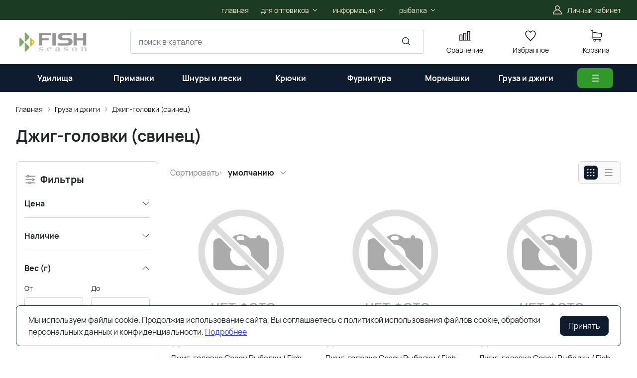

--- FILE ---
content_type: text/html; charset=utf-8
request_url: https://fishsezon.ru/catalog/dzhig-golovki-svinec/?p=2
body_size: 22016
content:
<!DOCTYPE HTML>
<html  lang="ru">
<head >
<title>Джиг-головки (свинец) :: Страница 2</title>
<meta http-equiv="X-UA-Compatible" content="IE=Edge" >
<meta charset="utf-8" >
<meta name="keywords" content="" >
<meta name="description" content="страница 2" >
<meta name="viewport" content="width=device-width, initial-scale=1, maximum-scale=1" >


<link type="image/png" href="/storage/favicon/e45853c704a284bfe3e424df70621eb1.png"   rel="icon">
<link type="font/woff2" href="/templates/amazing/resource/css/fonts/Manrope-Bold.woff2"   rel="preload" as="font" crossorigin="anonymous">
<link type="font/woff2" href="/templates/amazing/resource/css/fonts/Manrope-Regular.woff2"   rel="preload" as="font" crossorigin="anonymous">
<link  href="/templates/amazing/resource/img/icons/loader.svg"   rel="preload" as="image" crossorigin="anonymous">
<link  href="/templates/amazing/resource/css/bootstrap.css"   rel="stylesheet">
<link  href="/templates/amazing/resource/css/swiper.css"   rel="stylesheet">
<link  href="/templates/amazing/resource/css/nouislider.css"   rel="stylesheet">
<link  href="/templates/amazing/resource/css/main.css"   rel="stylesheet">
<link  href="/templates/amazing/resource/css/skeleton.css"   rel="stylesheet">
<link  href="/templates/amazing/resource/css/glightbox.css"   rel="stylesheet">
<link  href="/modules/users/view/css/verification.css"   rel="stylesheet">
<link  href="https://fishsezon.ru/catalog/dzhig-golovki-svinec/"   rel="canonical">

<script>
    window.global = {"mapParams":{"map_type":"yandex","yandexJsApiGeocoder":""},"baseLang":"ru","lang":"ru","folder":"","telephonyOffsetBottom":"0","dadata_config":{"address_show_hint":"1","company_show_hint":"1","company_inn_input":"1","surname_show_hint":"1","fio_show_hint":"1","name_show_hint":"1","midname_show_hint":"1","city_show_hint":"1","email_show_hint":"1","email_show_all":"1","ip_check_city":"1","use_only_address":"0","geolocation_field_write":"1","count":"5","lastupdate":1744101737,"deactivated":null,"api_key":null},"compareProducts":[],"favoriteProducts":[],"cartProducts":[]};
</script>

<script  src="/templates/amazing/resource/js/libs/jquery.min.js"></script>
<script  src="/resource/js/core6/rs.jscore.js"></script>
<script  src="/resource/js/corelang.js"></script>
<script  src="/resource/js/core6/rsplugins/ajaxpaginator.js"></script>
<script  src="/modules/catalog/view/js/rscomponent/listproducts.js"></script>
<script  src="/templates/amazing/resource/js/libs/swiper.min.js"></script>
<script  src="/templates/amazing/resource/js/libs/nouislider.min.js"></script>
<script  src="/templates/amazing/resource/js/libs/bootstrap.min.js"></script>
<script  src="/templates/amazing/resource/js/libs/autocomplete.min.js"></script>
<script  src="/templates/amazing/resource/js/libs/wnumb.min.js"></script>
<script  src="/templates/amazing/resource/js/libs/glightbox.min.js"></script>
<script  src="/templates/amazing/resource/js/libs/loading-attribute-polyfill.min.js"></script>
<script  src="/resource/js/core6/rsplugins/scroller.js"></script>
<script  src="/resource/js/core6/rsplugins/modal.js"></script>
<script  src="/resource/js/core6/rsplugins/cookie.js"></script>
<script  src="/resource/js/core6/rsplugins/toast.js"></script>
<script  src="/resource/js/core6/rsplugins/opendialog.js"></script>
<script  src="/templates/amazing/resource/js/rscomponent/theme.js"></script>
<script  src="/modules/users/view/js/rscomponent/verification.js"></script>
<script  src="/modules/catalog/view/js/rscomponent/changeoffer.js"></script>
<script  src="/modules/catalog/view/js/rscomponent/offerspreview.js"></script>
<script  src="/modules/catalog/view/js/rscomponent/searchline.js"></script>
<script  src="/modules/catalog/view/js/rscomponent/compare.js"></script>
<script  src="/modules/catalog/view/js/rscomponent/favorite.js"></script>
<script  src="/modules/shop/view/js/selectaddresschange.js"></script>
<script  src="/modules/shop/view/js/rscomponent/selectcity.js"></script>
<script  src="/modules/shop/view/js/rscomponent/cart.js"></script>
<script  src="/modules/catalog/view/js/rscomponent/category.js"></script>
<script  src="/modules/catalog/view/js/rscomponent/sidefilters.js"></script>
<script  src="/templates/amazing/resource/js/rscomponent/cookiepolicy.js"></script>
<script  src="/modules/evsourcebuster/view/js/sourcebuster.min.js"></script>
<script  src="/modules/evsourcebuster/view/js/sbjs.js"></script>
<script  src="//ulogin.ru/js/ulogin.js"></script>
<script  src="/modules/socialauth/view/js/socialauth.js"></script>

<script type="application/ld+json">{"@context":"https://schema.org","@type":"BreadcrumbList","itemListElement":[{"@type":"ListItem","position":1,"name":"Главная","item":"https://fishsezon.ru/"},{"@type":"ListItem","position":2,"name":"Груза и джиги","item":"https://fishsezon.ru/catalog/gruza-i-dzhigi/"},{"@type":"ListItem","position":3,"name":"Джиг-головки (свинец)","item":"https://fishsezon.ru/catalog/dzhig-golovki-svinec/"}]}</script>
<style>:root {
--theme-primary: #0f1c30;
--theme-primary-dark: #1337b6;
--theme-primary-light: #319929;
--theme-primary-very-light: #f3fbff;
--theme-primary-border: #afe2ff;
--theme-primary-btn-text: #ffffff;
--theme-link: #2f44ff;
--theme-link-hover: #786b18;

--theme-menubar-bg: #1b3b22;
--theme-menubar-link: #f0e4ce;

--theme-footer-bg: #333333;
--theme-subfooter-bg: #1b1b1f;
--theme-footer-link: #ffffff;
--theme-footer-text: #ffffff;
}</style>
</head>
<body class=" container_large" data-sticky-header="none" >
    

        <header class="head">            <div class="head__inner" >
            
                            
        
        
        <div class="head-bar">
    <div class="container">
                
    <div class="row g-4 align-items-center" >                            
        
        
                
    <div class="col-2 col-xl-2" >                            
        
        
        

    </div>
        
    <div class="col-auto col-xl-2" >                            
        
        
        

    </div>
        
    <div class="d-flex col offset-xxl-1 justify-content-center justify-content-xl-start d-flex" >                            
        
        
                        <ul class="head-bar__menu">
                                <li>
                <a class="head-bar__link" href="/" >
                    <span>главная</span>
                                    </a>
                            </li>
                                <li>
                <a class="head-bar__link" href="#" data-bs-toggle="dropdown" data-bs-reference="parent" >
                    <span>для оптовиков</span>
                                            <svg width="16" height="16" viewBox="0 0 16 16" xmlns="http://www.w3.org/2000/svg">
                            <path fill-rule="evenodd" clip-rule="evenodd"
                                  d="M3.8193 6.14645C4.02237 5.95118 4.35162 5.95118 4.55469 6.14645L8.00033 9.45956L11.446 6.14645C11.649 5.95118 11.9783 5.95118 12.1814 6.14645C12.3844 6.34171 12.3844 6.65829 12.1814 6.85355L8.36802 10.5202C8.16495 10.7155 7.8357 10.7155 7.63263 10.5202L3.8193 6.85355C3.61622 6.65829 3.61622 6.34171 3.8193 6.14645Z"/>
                        </svg>
                                    </a>
                                    <ul class="dropdown-menu head-bar__dropdown">
                                                    <li><a class="dropdown-item" href="https://shop-905339.rscms.ru/pricelist/">Прайс-лист</a></li>
                                                    <li><a class="dropdown-item" href="/dlya-optovikov/kak-stat-optovikom/">Как стать оптовиком?!</a></li>
                                            </ul>
                            </li>
                                <li>
                <a class="head-bar__link" href="#" data-bs-toggle="dropdown" data-bs-reference="parent" >
                    <span>информация</span>
                                            <svg width="16" height="16" viewBox="0 0 16 16" xmlns="http://www.w3.org/2000/svg">
                            <path fill-rule="evenodd" clip-rule="evenodd"
                                  d="M3.8193 6.14645C4.02237 5.95118 4.35162 5.95118 4.55469 6.14645L8.00033 9.45956L11.446 6.14645C11.649 5.95118 11.9783 5.95118 12.1814 6.14645C12.3844 6.34171 12.3844 6.65829 12.1814 6.85355L8.36802 10.5202C8.16495 10.7155 7.8357 10.7155 7.63263 10.5202L3.8193 6.85355C3.61622 6.65829 3.61622 6.34171 3.8193 6.14645Z"/>
                        </svg>
                                    </a>
                                    <ul class="dropdown-menu head-bar__dropdown">
                                                    <li><a class="dropdown-item" href="/informaciya/o-nas-fs/">О нас</a></li>
                                                    <li><a class="dropdown-item" href="/informaciya/kak-pokupat-tovary/">Как покупать?</a></li>
                                                    <li><a class="dropdown-item" href="/informaciya/contacts1/">Контакты</a></li>
                                                    <li><a class="dropdown-item" href="/informaciya/delivery/">Доставка</a></li>
                                                    <li><a class="dropdown-item" href="/informaciya/oplata/">Оплата</a></li>
                                                    <li><a class="dropdown-item" href="/informaciya/politika-obrabotki-dannyh/">Политика обработки данных</a></li>
                                            </ul>
                            </li>
                                <li>
                <a class="head-bar__link" href="#" data-bs-toggle="dropdown" data-bs-reference="parent" >
                    <span>рыбалка</span>
                                            <svg width="16" height="16" viewBox="0 0 16 16" xmlns="http://www.w3.org/2000/svg">
                            <path fill-rule="evenodd" clip-rule="evenodd"
                                  d="M3.8193 6.14645C4.02237 5.95118 4.35162 5.95118 4.55469 6.14645L8.00033 9.45956L11.446 6.14645C11.649 5.95118 11.9783 5.95118 12.1814 6.14645C12.3844 6.34171 12.3844 6.65829 12.1814 6.85355L8.36802 10.5202C8.16495 10.7155 7.8357 10.7155 7.63263 10.5202L3.8193 6.85355C3.61622 6.65829 3.61622 6.34171 3.8193 6.14645Z"/>
                        </svg>
                                    </a>
                                    <ul class="dropdown-menu head-bar__dropdown">
                                                    <li><a class="dropdown-item" href="https://www.youtube.com/channel/UCfFuKrPEscQaG42OScHvoQw">Наш YouTube канал</a></li>
                                                    <li><a class="dropdown-item" href="https://vk.com/fishsezon">Наш паблик в VK</a></li>
                                            </ul>
                            </li>
            </ul>

    

    </div>
        
    <div class="d-flex col-2 col-xl-3 justify-content-end d-flex" >                            
        
        
                        <a href="#" class="head-bar__link" data-bs-toggle="dropdown" data-bs-reference="parent">
        <svg width="24" height="24" viewBox="0 0 24 24" fill="none" xmlns="http://www.w3.org/2000/svg">
            <path d="M18.364 13.9275C17.3671 12.9306 16.1774 12.1969 14.8791 11.76C16.0764 10.8752 16.8543 9.45393 16.8543 7.85428C16.8543 5.17762 14.6767 3 12 3C9.32332 3 7.1457 5.17762 7.1457 7.85428C7.1457 9.45396 7.92364 10.8752 9.12089 11.76C7.82264 12.1968 6.63295 12.9306 5.63602 13.9275C3.93618 15.6274 3 17.8875 3 20.2915C3 20.6828 3.31722 21 3.70854 21H20.2915C20.6828 21 21 20.6828 21 20.2915C21 17.8875 20.0639 15.6274 18.364 13.9275ZM8.56285 7.85428C8.56285 5.959 10.1047 4.41712 12.0001 4.41712C13.8954 4.41712 15.4373 5.959 15.4373 7.85428C15.4373 9.74956 13.8954 11.2914 12.0001 11.2914C10.1047 11.2915 8.56285 9.74956 8.56285 7.85428ZM4.44995 19.5829C4.80834 15.7326 8.05769 12.7086 12 12.7086C15.9423 12.7086 19.1917 15.7326 19.5501 19.5829H4.44995Z" />
        </svg>
        <span class="ms-2">Личный кабинет</span>
    </a>
    <ul class="dropdown-menu head-bar__dropdown dropdown-menu-end">
        <li><a class="dropdown-item rs-in-dialog" data-href="/auth/?referer=%252Fcatalog%252Fdzhig-golovki-svinec%252F%253Fp%253D2">Вход</a></li>
        <li><a class="dropdown-item rs-in-dialog" data-href="/register/?referer=%252Fcatalog%252Fdzhig-golovki-svinec%252F%253Fp%253D2">Регистрация</a></li>
    </ul>

    

    </div>


    </div>

    </div>
</div><div class="head-main">
    <div class="container">
                
    <div class="row gx-3 gy-2 gx-xl-5 align-items-center" >                            
        
        
                
    <div class="col-sm-auto head-logo me-xxl-6" >                            
        
        
                        <div class="text-center">
        <a href="/">
            <img class="logo logo_without-desc"
                 src="/storage/system/resized/xy_200x100/e008113300672caa93be8c4c530ac156_30a9ead7.png" alt="СЕЗОН РЫБАЛКИ"
                                            srcset="/storage/system/resized/xy_400x200/e008113300672caa93be8c4c530ac156_2c123273.png 2x"
                    >
        </a>
            </div>

            <div class="ms-4 d-lg-none d-flex">
            <a class="head-mob-link" href="tel:+79911251751">
        <img src="/templates/amazing/resource/img/icons/phone-head.svg" alt="Позвонить">
    </a>
    </div>
    

    </div>
        
    <div class="col-auto d-none d-lg-block" >                            
        
        
                    
    

    </div>
        
    <div class="d-flex col-12 col-sm align-items-center" >                            
        
        
                    
<form class="head-search rs-search-line" action="/catalog/all/" method="GET">
    <input type="text" class="form-control  rs-autocomplete" placeholder="поиск в каталоге" name="query" value="" autocomplete="off" data-source-url="/catalog-block-searchline/?sldo=ajaxSearchItems&_block_id=27">
    <div class="head-search__dropdown rs-autocomplete-result"></div>
    <button type="button" class="head-search__clear rs-autocomplete-clear d-none">
        <img src="/templates/amazing/resource/img/icons/close.svg" alt="">
    </button>
    <button class="head-search__btn" type="submit">
        <svg width="24" height="24" viewBox="0 0 24 24" xmlns="http://www.w3.org/2000/svg">
            <path d="M10.8885 4C7.09202 4 4 7.092 4 10.8885C4 14.685 7.09202 17.7771 10.8885 17.7771C12.5475 17.7771 14.0726 17.1894 15.2633 16.2077H15.2703L18.8604 19.8048C19.1207 20.0651 19.5444 20.0651 19.8048 19.8048C20.0651 19.5444 20.0651 19.1276 19.8048 18.8673L16.2008 15.2703C16.2019 15.2681 16.1997 15.2647 16.2008 15.2634C17.1825 14.0727 17.7771 12.5476 17.7771 10.8886C17.7771 7.09207 14.6851 4.00007 10.8885 4.00007L10.8885 4ZM10.8885 5.33327C13.9645 5.33327 16.4438 7.81256 16.4438 10.8885C16.4438 13.9645 13.9645 16.4438 10.8885 16.4438C7.81258 16.4438 5.33327 13.9645 5.33327 10.8885C5.33327 7.81256 7.81258 5.33327 10.8885 5.33327Z"/>
        </svg>
    </button>
</form>
            <a role="button" data-id="offcanvas-menu" data-extra-class="offcanvas-multilevel" class="head-menu d-lg-none offcanvas-open"
   data-load-url="/category/?referer=%2Fcatalog%2Fdzhig-golovki-svinec%2F%3Fp%3D2">
    <svg width="24" height="24" viewBox="0 0 24 24" xmlns="http://www.w3.org/2000/svg">
        <path fill-rule="evenodd" clip-rule="evenodd"
              d="M4.75 6C4.75 5.58579 5.08579 5.25 5.5 5.25H19.5C19.9142 5.25 20.25 5.58579 20.25 6C20.25 6.41421 19.9142 6.75 19.5 6.75H5.5C5.08579 6.75 4.75 6.41421 4.75 6ZM4.75 12C4.75 11.5858 5.08579 11.25 5.5 11.25H19.5C19.9142 11.25 20.25 11.5858 20.25 12C20.25 12.4142 19.9142 12.75 19.5 12.75H5.5C5.08579 12.75 4.75 12.4142 4.75 12ZM4.75 18C4.75 17.5858 5.08579 17.25 5.5 17.25H19.5C19.9142 17.25 20.25 17.5858 20.25 18C20.25 18.4142 19.9142 18.75 19.5 18.75H5.5C5.08579 18.75 4.75 18.4142 4.75 18Z"/>
    </svg>
</a>
    

    </div>
        
    <div class="col-auto d-none d-lg-block" >                            
        
        
                        
    <a class="head-icon-link rs-compare-block rs-do-compare"
       data-compare-url='{ "add":"/catalog-block-compare/?cpmdo=ajaxAdd&_block_id=29", "remove":"/catalog-block-compare/?cpmdo=ajaxRemove&_block_id=29", "compare":"/compare/" }' >
        <span class="position-relative">
            <svg width="24" height="24" viewBox="0 0 24 24" xmlns="http://www.w3.org/2000/svg">
                <path d="M23.25 19.9274H22.7688V3.32812C22.7688 2.91394 22.433 2.57812 22.0188 2.57812H17.4441C17.0299 2.57812 16.6941 2.91394 16.6941 3.32812V19.9274H15.0375V6.828C15.0375 6.41382 14.7017 6.078 14.2875 6.078H9.71283C9.29865 6.078 8.96283 6.41382 8.96283 6.828V19.9274H7.30627V10.3281C7.30627 9.91388 6.97046 9.57806 6.55627 9.57806H1.98157C1.56738 9.57806 1.23157 9.91388 1.23157 10.3281V19.9274H0.75C0.335815 19.9274 0 20.2632 0 20.6774C0 21.0916 0.335815 21.4274 0.75 21.4274H23.25C23.6642 21.4274 24 21.0916 24 20.6774C24 20.2632 23.6642 19.9274 23.25 19.9274ZM18.1939 4.07812H21.2686V19.9274H18.1939V4.07812ZM10.4628 19.9274V7.578H13.5375V19.9274H10.4628ZM2.73157 11.0781H5.80627V19.9274H2.73157V11.0781Z"/>
            </svg>
            <span class="label-count rs-compare-items-count">0</span>
        </span>
        <span class="mt-2 d-block">Сравнение</span>
    </a>

    

    </div>
        
    <div class="col-auto d-none d-lg-block" >                            
        
        
                        
    <a class="head-icon-link rs-favorite-block"
       href="/favorite/" data-favorite-url="/favorite/">
        <span class="position-relative">
            <svg width="24" height="24" viewBox="0 0 24 24" xmlns="http://www.w3.org/2000/svg">
                <path d="M16.5753 1.5C14.7876 1.5 13.1142 2.34796 12 3.76871C10.8858 2.34791 9.2124 1.5 7.42468 1.5C4.15782 1.5 1.5 4.28439 1.5 7.70694C1.5 10.3869 3.02538 13.4868 6.03369 16.9203C8.34882 19.5627 10.8673 21.6086 11.584 22.1727L11.9999 22.5L12.4157 22.1727C13.1324 21.6086 15.651 19.5628 17.9662 16.9204C20.9746 13.4869 22.5 10.387 22.5 7.70694C22.5 4.28439 19.8422 1.5 16.5753 1.5ZM16.9461 15.9395C15.0419 18.1128 12.9931 19.8697 11.9999 20.6794C11.0066 19.8697 8.958 18.1128 7.05374 15.9394C4.32628 12.8264 2.88462 9.97966 2.88462 7.70694C2.88462 5.08429 4.92129 2.95058 7.42468 2.95058C9.07209 2.95058 10.5932 3.89123 11.3945 5.40549L12 6.54981L12.6055 5.40549C13.4067 3.89128 14.9279 2.95058 16.5753 2.95058C19.0787 2.95058 21.1154 5.08424 21.1154 7.70694C21.1154 9.97975 19.6737 12.8265 16.9461 15.9395Z"/>
            </svg>
            <span class="label-count rs-favorite-items-count">0</span>
        </span>
        <span class="mt-2 d-block">Избранное</span>
    </a>

    

    </div>
        
    <div class="col-auto d-none d-lg-block" >                            
        
        
                    


    <a class="cart head-icon-link  rs-cart-block "
       id="rs-cart"
       data-redirect="/cart/">
        <span class="position-relative cart-icon-block">
            <svg width="24" height="24" viewBox="0 0 24 24" xmlns="http://www.w3.org/2000/svg">
                <path d="M7.27003 15.5874H20.3143C21.7934 15.5874 23 14.3807 23 12.9016V7.41341C23 7.40855 23 7.39881 23 7.39395C23 7.37935 23 7.36962 23 7.35503C23 7.3453 23 7.33556 22.9951 7.32583C22.9951 7.3161 22.9903 7.30151 22.9903 7.29178C22.9903 7.28204 22.9854 7.27231 22.9854 7.26258C22.9805 7.25285 22.9805 7.24312 22.9757 7.22852C22.9708 7.21879 22.9708 7.20906 22.9659 7.19933C22.9611 7.1896 22.9611 7.17987 22.9562 7.17014C22.9513 7.16041 22.9465 7.15068 22.9416 7.13608C22.9368 7.12635 22.9319 7.11662 22.927 7.11175C22.9222 7.10202 22.9173 7.09229 22.9124 7.08256C22.9076 7.07283 22.9027 7.06797 22.8978 7.05823C22.893 7.0485 22.8832 7.03877 22.8784 7.02904C22.8735 7.01931 22.8686 7.01445 22.8589 7.00471C22.854 6.99498 22.8443 6.99012 22.8394 6.98039C22.8346 6.97066 22.8248 6.96579 22.82 6.95606C22.8151 6.94633 22.8054 6.94146 22.8005 6.9366C22.7908 6.92687 22.7859 6.922 22.7762 6.91227C22.7665 6.90741 22.7616 6.89768 22.7519 6.89281C22.7421 6.88794 22.7324 6.87821 22.7227 6.87335C22.7129 6.86848 22.7081 6.86362 22.6983 6.85875C22.6886 6.85389 22.6789 6.84902 22.6692 6.83929C22.6594 6.83442 22.6497 6.82956 22.64 6.82469C22.6302 6.81983 22.6205 6.81496 22.6108 6.8101C22.601 6.80523 22.5913 6.80037 22.5816 6.7955C22.5718 6.79064 22.5621 6.79063 22.5524 6.78577C22.5427 6.7809 22.5281 6.77604 22.5183 6.77604C22.5086 6.77604 22.4989 6.77117 22.494 6.77117C22.4794 6.76631 22.4697 6.76631 22.4551 6.76631C22.4502 6.76631 22.4453 6.76144 22.4356 6.76144L5.90284 4.47955V2.17333C5.90284 2.149 5.90284 2.12468 5.89798 2.10522C5.89798 2.10035 5.89798 2.09548 5.89311 2.08575C5.89311 2.07116 5.88825 2.05656 5.88825 2.04196C5.88338 2.02737 5.88338 2.01764 5.87852 2.00304C5.87852 1.99331 5.87365 1.98844 5.87365 1.97871C5.86879 1.96412 5.86392 1.94952 5.85905 1.93492C5.85905 1.93006 5.85419 1.92033 5.85419 1.91546C5.84932 1.90087 5.84446 1.89114 5.83473 1.87654C5.82986 1.87167 5.82986 1.86194 5.825 1.85708C5.82013 1.84735 5.81527 1.83762 5.80553 1.82789C5.80067 1.81815 5.7958 1.81329 5.79094 1.80356C5.78607 1.79383 5.78121 1.78896 5.77634 1.77923C5.77148 1.7695 5.76175 1.75977 5.75688 1.75004C5.75202 1.74517 5.74715 1.74031 5.74228 1.73544C5.73255 1.72571 5.72282 1.71598 5.71309 1.70625C5.70823 1.70138 5.70336 1.69652 5.69849 1.69165C5.68876 1.68192 5.67903 1.67219 5.66444 1.66246C5.65957 1.65759 5.64984 1.65273 5.64498 1.64786C5.63524 1.63813 5.62551 1.63327 5.61578 1.62354C5.60119 1.61381 5.58659 1.60407 5.57686 1.59921C5.57199 1.59434 5.56713 1.59434 5.56226 1.58948C5.5428 1.57975 5.51847 1.57002 5.49901 1.56029L1.91318 0.0519994C1.57747 -0.0890984 1.1931 0.0665957 1.052 0.402311C0.910902 0.738027 1.0666 1.1224 1.40231 1.26349L4.58431 2.60636V5.58401V6.05595V9.67584V12.9114V16.9983C4.58431 18.3607 5.60605 19.4894 6.92459 19.6597C6.68618 20.0587 6.54508 20.5258 6.54508 21.022C6.54508 22.4865 7.73711 23.6737 9.19675 23.6737C10.6564 23.6737 11.8484 22.4817 11.8484 21.022C11.8484 20.5355 11.717 20.0733 11.4835 19.6841H17.3901C17.1566 20.0782 17.0252 20.5355 17.0252 21.022C17.0252 22.4865 18.2173 23.6737 19.6769 23.6737C21.1365 23.6737 22.3286 22.4817 22.3286 21.022C22.3286 19.5624 21.1365 18.3704 19.6769 18.3704H7.27003C6.51102 18.3704 5.89798 17.7525 5.89798 16.9983V15.2176C6.29694 15.4511 6.76889 15.5874 7.27003 15.5874ZM10.5396 21.0172C10.5396 21.7567 9.93629 22.3552 9.20161 22.3552C8.46693 22.3552 7.86362 21.7519 7.86362 21.0172C7.86362 20.2825 8.46693 19.6792 9.20161 19.6792C9.93629 19.6792 10.5396 20.2776 10.5396 21.0172ZM21.0198 21.0172C21.0198 21.7567 20.4165 22.3552 19.6818 22.3552C18.9471 22.3552 18.3438 21.7519 18.3438 21.0172C18.3438 20.2825 18.9471 19.6792 19.6818 19.6792C20.4165 19.6792 21.0198 20.2776 21.0198 21.0172ZM20.3143 14.2737H7.27003C6.51102 14.2737 5.89798 13.6558 5.89798 12.9016V9.66611V6.04622V5.80295L21.6863 7.9778V12.8968C21.6863 13.6606 21.0684 14.2737 20.3143 14.2737Z"/>
            </svg>
            <span class="label-count rs-cart-items-count">0</span>
        </span>
        <span class="mt-2 d-block">
            <span class="cart__price rs-cart-items-price">0 р.</span>
            <span class="cart__empty-text">Корзина</span>
        </span>
    </a>

    

    </div>


    </div>

    </div>
</div>        
    <div class="row d-sm-none d-lg-block d-none" >                            
        
        
                
    <div class="" >                            
        
        
        

    </div>


    </div>
<div class="head-catalog d-none d-lg-block">
    <div class="container">
                
                                
        
        
                
    <div class="" >                            
        
        
                    





    <ul class="head-catalog__list">
                                <li class="
    ">
                <a class="head-catalog__link" href="/catalog/udilischa/" 
                   data-bs-toggle="dropdown" data-bs-reference="parent" data-bs-offset="0, 0"><span>Удилища</span></a>
                                    <div class="dropdown-menu head-catalog__dropdown">
                        <div class="container">
                            <div class="row g-4 row-cols-3">
                                                                                                    <div><a href="/catalog/spinningovye/" >Спиннинговые</a></div>
                                                                                                    <div><a href="/catalog/kastingovye/" >Кастинговые</a></div>
                                                                                                    <div><a href="/catalog/bortovye/" >Бортовые</a></div>
                                                                                                    <div><a href="/catalog/zimnie/" >Зимние</a></div>
                                                                                                    <div><a href="/catalog/aksessuary/" >Аксессуары </a></div>
                                                                                                    <div><a href="/catalog/zapchasti/" >Запчасти</a></div>
                                                                                                    <div><a href="/catalog/rodbilding/" >Родбилдинг</a></div>
                                                                                                    <div><a href="/catalog/kley/" >Клей для удилищ</a></div>
                                                            </div>
                        </div>
                    </div>
                            </li>
                                <li class="
    ">
                <a class="head-catalog__link" href="/catalog/odezhda-obuv/" 
                   data-bs-toggle="dropdown" data-bs-reference="parent" data-bs-offset="0, 0"><span>Приманки</span></a>
                                    <div class="dropdown-menu head-catalog__dropdown">
                        <div class="container">
                            <div class="row g-4 row-cols-3">
                                                                                                    <div><a href="/catalog/voblery/" >Воблеры</a></div>
                                                                                                    <div><a href="/catalog/blesny/" >Блёсны</a></div>
                                                                                                    <div><a href="/catalog/silikon/" >Силикон</a></div>
                                                            </div>
                        </div>
                    </div>
                            </li>
                                <li class="
    ">
                <a class="head-catalog__link" href="/catalog/shnury-i-leski/" 
                   ><span>Шнуры и лески</span></a>
                            </li>
                                <li class="
    ">
                <a class="head-catalog__link" href="/catalog/detskie-tovary/" 
                   data-bs-toggle="dropdown" data-bs-reference="parent" data-bs-offset="0, 0"><span>Крючки</span></a>
                                    <div class="dropdown-menu head-catalog__dropdown">
                        <div class="container">
                            <div class="row g-4 row-cols-3">
                                                                                                    <div><a href="/catalog/odinarnye/" >Одинарные</a></div>
                                                                                                    <div><a href="/catalog/ofsetnye/" >Офсетные</a></div>
                                                                                                    <div><a href="/catalog/nezaceplyayki/" >Незацепляйки</a></div>
                                                                                                    <div><a href="/catalog/dvoyniki/" >Двойники</a></div>
                                                                                                    <div><a href="/catalog/troyniki/" >Тройники</a></div>
                                                            </div>
                        </div>
                    </div>
                            </li>
                                <li class="
    ">
                <a class="head-catalog__link" href="/catalog/sport-tovary/" 
                   data-bs-toggle="dropdown" data-bs-reference="parent" data-bs-offset="0, 0"><span>Фурнитура</span></a>
                                    <div class="dropdown-menu head-catalog__dropdown">
                        <div class="container">
                            <div class="row g-4 row-cols-3">
                                                                                                    <div><a href="/catalog/vertlyuzhki/" >Вертлюжки</a></div>
                                                                                                    <div><a href="/catalog/kolca-zavodnye/" >Кольца заводные</a></div>
                                                                                                    <div><a href="/catalog/vertlyuzhki-s-zastezhkami/" >Вертлюжки с застёжками</a></div>
                                                                                                    <div><a href="/catalog/zastezhki/" >Застёжки</a></div>
                                                                                                    <div><a href="/catalog/pruzhinki-spirali/" >Пружинки, спирали</a></div>
                                                                                                    <div><a href="/catalog/stopory-businy-i-otboyniki/" >Стопоры, бусины и отбойники</a></div>
                                                            </div>
                        </div>
                    </div>
                            </li>
                                <li class="
    d-none d-xl-block">
                <a class="head-catalog__link" href="/catalog/mormyshki/" 
                   ><span>Мормышки</span></a>
                            </li>
                                <li class="
    d-none d-xl-block">
                <a class="head-catalog__link" href="/catalog/gruza-i-dzhigi/" 
                   data-bs-toggle="dropdown" data-bs-reference="parent" data-bs-offset="0, 0"><span>Груза и джиги</span></a>
                                    <div class="dropdown-menu head-catalog__dropdown">
                        <div class="container">
                            <div class="row g-4 row-cols-3">
                                                                                                    <div><a href="/catalog/dzhig-golovki-volfram/" >Джиг-головки (вольфрам)</a></div>
                                                                                                    <div><a href="/catalog/gruza-volfram/" >Груза (вольфрам)</a></div>
                                                                                                    <div><a href="/catalog/dzhig-golovki-svinec/" >Джиг-головки (свинец)</a></div>
                                                                                                    <div><a href="/catalog/gruza-svinec/" >Груза (свинец)</a></div>
                                                            </div>
                        </div>
                    </div>
                            </li>
                                <li class="
    d-none d-xxl-block">
                <a class="head-catalog__link" href="/catalog/podarki/" 
                   data-bs-toggle="dropdown" data-bs-reference="parent" data-bs-offset="0, 0"><span>Оснастка</span></a>
                                    <div class="dropdown-menu head-catalog__dropdown">
                        <div class="container">
                            <div class="row g-4 row-cols-3">
                                                                                                    <div><a href="/catalog/povodki/" >Поводки</a></div>
                                                                                                    <div><a href="/catalog/materialy-dlya-povodkov/" >Материалы для поводков</a></div>
                                                                                                    <div><a href="/catalog/montazhi/" >Монтажи</a></div>
                                                                                                    <div><a href="/catalog/osnastka-gotovaya/" >Оснастка готовая</a></div>
                                                            </div>
                        </div>
                    </div>
                            </li>
                <li class="head-catalog__menu-btn">
            <button type="button" class="head-menu dropdown-catalog-btn">
                <svg width="24" height="24" viewBox="0 0 24 24" xmlns="http://www.w3.org/2000/svg">
                    <path fill-rule="evenodd" clip-rule="evenodd"
                          d="M4.75 6C4.75 5.58579 5.08579 5.25 5.5 5.25H19.5C19.9142 5.25 20.25 5.58579 20.25 6C20.25 6.41421 19.9142 6.75 19.5 6.75H5.5C5.08579 6.75 4.75 6.41421 4.75 6ZM4.75 12C4.75 11.5858 5.08579 11.25 5.5 11.25H19.5C19.9142 11.25 20.25 11.5858 20.25 12C20.25 12.4142 19.9142 12.75 19.5 12.75H5.5C5.08579 12.75 4.75 12.4142 4.75 12ZM4.75 18C4.75 17.5858 5.08579 17.25 5.5 17.25H19.5C19.9142 17.25 20.25 17.5858 20.25 18C20.25 18.4142 19.9142 18.75 19.5 18.75H5.5C5.08579 18.75 4.75 18.4142 4.75 18Z"/>
                </svg>
            </button>
        </li>
    </ul>

    

    </div>


    

    </div>
</div>
<div class="head-dropdown-catalog">
    <div class="container">
                
                                
        
        
                
                                
        
        
                    


    <div class="row g-3">
        <div class="col-auto">
            <div class="head-dropdown-catalog__categories py-xl-6 py-4">
                                                        <a href="/catalog/udilischa/" class="head-dropdown-catalog__category" data-target="dropdown-subcat-1" >
                                                <span class="ms-3">Удилища</span>
                    </a>
                                                        <a href="/catalog/odezhda-obuv/" class="head-dropdown-catalog__category" data-target="dropdown-subcat-2" >
                                                <span class="ms-3">Приманки</span>
                    </a>
                                                        <a href="/catalog/shnury-i-leski/" class="head-dropdown-catalog__category" data-target="dropdown-subcat-3" >
                                                <span class="ms-3">Шнуры и лески</span>
                    </a>
                                                        <a href="/catalog/detskie-tovary/" class="head-dropdown-catalog__category" data-target="dropdown-subcat-4" >
                                                <span class="ms-3">Крючки</span>
                    </a>
                                                        <a href="/catalog/sport-tovary/" class="head-dropdown-catalog__category" data-target="dropdown-subcat-5" >
                                                <span class="ms-3">Фурнитура</span>
                    </a>
                                                        <a href="/catalog/mormyshki/" class="head-dropdown-catalog__category" data-target="dropdown-subcat-6" >
                                                <span class="ms-3">Мормышки</span>
                    </a>
                                                        <a href="/catalog/gruza-i-dzhigi/" class="head-dropdown-catalog__category" data-target="dropdown-subcat-7" >
                                                <span class="ms-3">Груза и джиги</span>
                    </a>
                                                        <a href="/catalog/podarki/" class="head-dropdown-catalog__category" data-target="dropdown-subcat-8" >
                                                <span class="ms-3">Оснастка</span>
                    </a>
                            </div>
        </div>
        <div class="col">
            <div class="py-xl-6 py-4">
                                    <div class="head-dropdown-catalog__subcat d-block px-3" id="dropdown-subcat-0">
    <div class="mb-4">
        <img src="/templates/amazing/resource/img/icons/arrow-left.svg" alt="" class="me-2">
        <span>Выберите интересующую вас категорию</span>
    </div>
    <div>
            <div class="banner-zone">
                                <a class="d-flex align-items-center justify-content-center h-100" href="https://shop-905339.rscms.ru/pricelist/"  >
            <img width="1114" height="260"
                 src="/storage/banners/resized/xy_1114x260/b3e2e5fa232de2ecf501f2284f3222aa_6ee4251.png"
                 loading="lazy" alt="catalog 1">
            </a>
            </div>

    </div>
</div>
            <div class="head-dropdown-catalog__subcat" id="dropdown-subcat-1">
            <div class="row row-cols-2">
                <div>
                    <div class="head-dropdown-catalog__subcat-list">
                                                                                <a href="/catalog/spinningovye/" class="head-dropdown-catalog__subcat-list-item"
                                    data-target="dropdown-subsubcat-1-1"
                                    >Спиннинговые</a>
                                                                                <a href="/catalog/kastingovye/" class="head-dropdown-catalog__subcat-list-item"
                                    data-target="dropdown-subsubcat-1-2"
                                    >Кастинговые</a>
                                                                                <a href="/catalog/bortovye/" class="head-dropdown-catalog__subcat-list-item"
                                    data-target="dropdown-subsubcat-1-3"
                                    >Бортовые</a>
                                                                                <a href="/catalog/zimnie/" class="head-dropdown-catalog__subcat-list-item"
                                    data-target="dropdown-subsubcat-1-4"
                                    >Зимние</a>
                                                                                <a href="/catalog/aksessuary/" class="head-dropdown-catalog__subcat-list-item"
                                    data-target="dropdown-subsubcat-1-5"
                                    >Аксессуары </a>
                                                                                <a href="/catalog/zapchasti/" class="head-dropdown-catalog__subcat-list-item"
                                    data-target="dropdown-subsubcat-1-6"
                                    >Запчасти</a>
                                                                                <a href="/catalog/rodbilding/" class="head-dropdown-catalog__subcat-list-item"
                                    data-target="dropdown-subsubcat-1-7"
                                    >Родбилдинг</a>
                                                                                <a href="/catalog/kley/" class="head-dropdown-catalog__subcat-list-item"
                                    data-target="dropdown-subsubcat-1-8"
                                    >Клей для удилищ</a>
                                            </div>
                </div>
                <div>
                                                                                                                                                                                                                                                    <div class="head-dropdown-catalog__subsubcat" id="dropdown-subsubcat-1-5">
                            <ul class="head-catalog-subcategories">
                                                                                                        <li><a href="/catalog/chehly/">Чехлы</a></li>
                                                                                                        <li><a href="/catalog/hukkipery/">Хуккиперы</a></li>
                                                            </ul>
                        </div>
                                                                                            <div class="head-dropdown-catalog__subsubcat" id="dropdown-subsubcat-1-6">
                            <ul class="head-catalog-subcategories">
                                                                                                        <li><a href="/catalog/vershiny/">Вершины</a></li>
                                                                                                        <li><a href="/catalog/prochi/">Прочие колена</a></li>
                                                            </ul>
                        </div>
                                                                                            <div class="head-dropdown-catalog__subsubcat" id="dropdown-subsubcat-1-7">
                            <ul class="head-catalog-subcategories">
                                                                                                        <li><a href="/catalog/tyulpany/">Тюльпаны</a></li>
                                                                                                        <li><a href="/catalog/kolca-propusknye/">Кольца пропускные</a></li>
                                                            </ul>
                        </div>
                                                                                                        </div>
            </div>
        </div>
                <div class="head-dropdown-catalog__subcat" id="dropdown-subcat-2">
            <div class="row row-cols-2">
                <div>
                    <div class="head-dropdown-catalog__subcat-list">
                                                                                <a href="/catalog/voblery/" class="head-dropdown-catalog__subcat-list-item"
                                    data-target="dropdown-subsubcat-2-1"
                                    >Воблеры</a>
                                                                                <a href="/catalog/blesny/" class="head-dropdown-catalog__subcat-list-item"
                                    data-target="dropdown-subsubcat-2-2"
                                    >Блёсны</a>
                                                                                <a href="/catalog/silikon/" class="head-dropdown-catalog__subcat-list-item"
                                    data-target="dropdown-subsubcat-2-3"
                                    >Силикон</a>
                                            </div>
                </div>
                <div>
                                                                                                                                                            <div class="head-dropdown-catalog__subsubcat" id="dropdown-subsubcat-2-3">
                            <ul class="head-catalog-subcategories">
                                                                                                        <li><a href="/catalog/lichinki-nasekomyh/">Личинки насекомых</a></li>
                                                                                                        <li><a href="/catalog/vibrohvosty/">Виброхвосты</a></li>
                                                                                                        <li><a href="/catalog/tvistery/">Твистеры</a></li>
                                                                                                        <li><a href="/catalog/slagi/">Слаги</a></li>
                                                            </ul>
                        </div>
                                                            </div>
            </div>
        </div>
                    <div class="head-dropdown-catalog__subcat" id="dropdown-subcat-4">
            <div class="row row-cols-2">
                <div>
                    <div class="head-dropdown-catalog__subcat-list">
                                                                                <a href="/catalog/odinarnye/" class="head-dropdown-catalog__subcat-list-item"
                                    data-target="dropdown-subsubcat-4-1"
                                    >Одинарные</a>
                                                                                <a href="/catalog/ofsetnye/" class="head-dropdown-catalog__subcat-list-item"
                                    data-target="dropdown-subsubcat-4-2"
                                    >Офсетные</a>
                                                                                <a href="/catalog/nezaceplyayki/" class="head-dropdown-catalog__subcat-list-item"
                                    data-target="dropdown-subsubcat-4-3"
                                    >Незацепляйки</a>
                                                                                <a href="/catalog/dvoyniki/" class="head-dropdown-catalog__subcat-list-item"
                                    data-target="dropdown-subsubcat-4-4"
                                    >Двойники</a>
                                                                                <a href="/catalog/troyniki/" class="head-dropdown-catalog__subcat-list-item"
                                    data-target="dropdown-subsubcat-4-5"
                                    >Тройники</a>
                                            </div>
                </div>
                <div>
                                                                                                                                                                                                                                                                </div>
            </div>
        </div>
                <div class="head-dropdown-catalog__subcat" id="dropdown-subcat-5">
            <div class="row row-cols-2">
                <div>
                    <div class="head-dropdown-catalog__subcat-list">
                                                                                <a href="/catalog/vertlyuzhki/" class="head-dropdown-catalog__subcat-list-item"
                                    data-target="dropdown-subsubcat-5-1"
                                    >Вертлюжки</a>
                                                                                <a href="/catalog/kolca-zavodnye/" class="head-dropdown-catalog__subcat-list-item"
                                    data-target="dropdown-subsubcat-5-2"
                                    >Кольца заводные</a>
                                                                                <a href="/catalog/vertlyuzhki-s-zastezhkami/" class="head-dropdown-catalog__subcat-list-item"
                                    data-target="dropdown-subsubcat-5-3"
                                    >Вертлюжки с застёжками</a>
                                                                                <a href="/catalog/zastezhki/" class="head-dropdown-catalog__subcat-list-item"
                                    data-target="dropdown-subsubcat-5-4"
                                    >Застёжки</a>
                                                                                <a href="/catalog/pruzhinki-spirali/" class="head-dropdown-catalog__subcat-list-item"
                                    data-target="dropdown-subsubcat-5-5"
                                    >Пружинки, спирали</a>
                                                                                <a href="/catalog/stopory-businy-i-otboyniki/" class="head-dropdown-catalog__subcat-list-item"
                                    data-target="dropdown-subsubcat-5-6"
                                    >Стопоры, бусины и отбойники</a>
                                            </div>
                </div>
                <div>
                                                                                                                                                                                                                                                                                                            </div>
            </div>
        </div>
                    <div class="head-dropdown-catalog__subcat" id="dropdown-subcat-7">
            <div class="row row-cols-2">
                <div>
                    <div class="head-dropdown-catalog__subcat-list">
                                                                                <a href="/catalog/dzhig-golovki-volfram/" class="head-dropdown-catalog__subcat-list-item"
                                    data-target="dropdown-subsubcat-7-1"
                                    >Джиг-головки (вольфрам)</a>
                                                                                <a href="/catalog/gruza-volfram/" class="head-dropdown-catalog__subcat-list-item"
                                    data-target="dropdown-subsubcat-7-2"
                                    >Груза (вольфрам)</a>
                                                                                <a href="/catalog/dzhig-golovki-svinec/" class="head-dropdown-catalog__subcat-list-item"
                                    data-target="dropdown-subsubcat-7-3"
                                    >Джиг-головки (свинец)</a>
                                                                                <a href="/catalog/gruza-svinec/" class="head-dropdown-catalog__subcat-list-item"
                                    data-target="dropdown-subsubcat-7-4"
                                    >Груза (свинец)</a>
                                            </div>
                </div>
                <div>
                                                                                                                                                                                                                    </div>
            </div>
        </div>
                <div class="head-dropdown-catalog__subcat" id="dropdown-subcat-8">
            <div class="row row-cols-2">
                <div>
                    <div class="head-dropdown-catalog__subcat-list">
                                                                                <a href="/catalog/povodki/" class="head-dropdown-catalog__subcat-list-item"
                                    data-target="dropdown-subsubcat-8-1"
                                    >Поводки</a>
                                                                                <a href="/catalog/materialy-dlya-povodkov/" class="head-dropdown-catalog__subcat-list-item"
                                    data-target="dropdown-subsubcat-8-2"
                                    >Материалы для поводков</a>
                                                                                <a href="/catalog/montazhi/" class="head-dropdown-catalog__subcat-list-item"
                                    data-target="dropdown-subsubcat-8-3"
                                    >Монтажи</a>
                                                                                <a href="/catalog/osnastka-gotovaya/" class="head-dropdown-catalog__subcat-list-item"
                                    data-target="dropdown-subsubcat-8-4"
                                    >Оснастка готовая</a>
                                            </div>
                </div>
                <div>
                                                                                                                <div class="head-dropdown-catalog__subsubcat" id="dropdown-subsubcat-8-2">
                            <ul class="head-catalog-subcategories">
                                                                                                        <li><a href="/catalog/nabory-dlya-izgotovleniya/">Наборы для изготовления</a></li>
                                                                                                        <li><a href="/catalog/povodkovyy-material/">Поводковый материал</a></li>
                                                                                                        <li><a href="/catalog/trubki-obzhimnye/">Трубки обжимные</a></li>
                                                            </ul>
                        </div>
                                                                                                                                                    </div>
            </div>
        </div>
                                </div>
        </div>
            </div>

    

    


    

    </div>
</div>

            </div>
        </header>
        <main class="">            
                            
        
        
        <div class="container">
            
    <div class="row" >                            
        
        
                
                                
        
        
                    <nav class="breadcrumb" aria-label="breadcrumb">
        <ul class="breadcrumb__list">
                                                        <li class="breadcrumb__item"><a href="/" class="first">Главная</a></li>
                                                                                    <li class="breadcrumb__item"><a href="/catalog/gruza-i-dzhigi/" >Груза и джиги</a></li>
                                                                                    <li class="breadcrumb__item"><a href="/catalog/dzhig-golovki-svinec/" >Джиг-головки (свинец)</a></li>
                                        </ul>
    </nav>

    

    


    </div>

</div><div class="section pt-0">
    <div class="container">
                
                                
        
        
                
                                
        
        
                
    <div class="row" >                            
        
        
                
                                
        
        
                    <h1 class="mb-md-5 mb-4">
    Джиг-головки (свинец)</h1>

    

    


    </div>
<div class="row g-4">
            
                                
        
        
                
    <div class="col-xl-3 d-none d-xl-block filter-column" >                            
        
        
                    

<div class="rs-filter-wrapper">
    <div class="rs-filter-section " data-query-value="">
        <div class="catalog-filter">
            <div class="catalog-filter__head">
                <div class="h3">
                    <img width="24" height="24" src="/templates/amazing/resource/img/icons/filter.svg" alt="">
                    <span class="ms-2">Фильтры</span>
                </div>
                <div>
                    <div class="offcanvas-close">
                        <img src="/templates/amazing/resource/img/icons/close.svg" width="24" height="24" alt="">
                    </div>
                </div>
            </div>
            <form method="GET" class="rs-filters" action="/catalog/dzhig-golovki-svinec/" autocomplete="off">
                <div class="accordion filter-accordion mt-4">

                            <div class="accordion-item rs-type-interval">
        <div class="accordion-header">
            <button class="accordion-button collapsed" type="button" data-bs-toggle="collapse"
                    data-bs-target="#accordionCostFilter">
                <span class="me-2">Цена</span>
            </button>
        </div>
        <div id="accordionCostFilter" class="accordion-collapse collapse ">
            <div class="accordion-body">
                <div class="row row-cols-2 g-3">
                    <div>
                        <label class="form-label">От</label>
                        <input type="number" class="form-control rs-filter-from"
                               min="0" max="125" name="bfilter[cost][from]"
                               value="0"
                               data-start-value="0">
                    </div>
                    <div>
                        <label class="form-label">До</label>
                        <input type="number" min="0" max="125"
                               class="form-control rs-filter-to" name="bfilter[cost][to]"
                               value="125"
                               data-start-value="125">
                    </div>
                                            <div class="col-12">
                            <div class="px-3">
                                <input type="hidden" data-slider='{ "from":0, "to":125,
                                                        "step": "1", "round": 0, "dimension": " р.",
                                                        "heterogeneity": ["25/32","50/63","75/94"]  }'
                                       value="0;125"
                                       class="rs-plugin-input"/>
                            </div>
                        </div>
                                    </div>
            </div>
        </div>
    </div>

                            <div class="accordion-item rs-type-radio">
        <div class="accordion-header">
            <button class="accordion-button collapsed" type="button" data-bs-toggle="collapse"
                    data-bs-target="#accordionNum">
                <span class="me-2">Наличие</span>
            </button>
        </div>
        <div id="accordionNum" class="accordion-collapse collapse ">
            <div class="accordion-body">
                <ul class="filter-list">
                    <li>
                        <div class="radio check">
                            <input id="cb-isnum-empty" type="radio" checked name="bfilter[isnum]" value="" data-start-value class="radio rs-stock-by-num">
                            <label for="cb-isnum-empty">
                                <span class="radio-attr">
                                    <svg width="16" height="16" viewBox="0 0 16 16" fill="#404147" xmlns="http://www.w3.org/2000/svg">
    <path class="radio-attr__check" d="M8 4C5.792 4 4 5.792 4 8C4 10.208 5.792 12 8 12C10.208 12 12 10.208 12 8C12 5.792 10.208 4 8 4Z"></path>
    <path fill-rule="evenodd" clip-rule="evenodd" d="M8 15C11.866 15 15 11.866 15 8C15 4.13401 11.866 1 8 1C4.13401 1 1 4.13401 1 8C1 11.866 4.13401 15 8 15ZM8 16C12.4183 16 16 12.4183 16 8C16 3.58172 12.4183 0 8 0C3.58172 0 0 3.58172 0 8C0 12.4183 3.58172 16 8 16Z"></path>
</svg>                                </span>
                                <span>Неважно</span>
                            </label>
                        </div>
                    </li>
                    <li>
                        <div class="radio check">
                            <input id="cb-isnum-no" type="radio"  name="bfilter[isnum]" value="0" class="radio rs-stock-by-num">
                            <label for="cb-isnum-no">
                                <span class="radio-attr">
                                    <svg width="16" height="16" viewBox="0 0 16 16" fill="#404147" xmlns="http://www.w3.org/2000/svg">
    <path class="radio-attr__check" d="M8 4C5.792 4 4 5.792 4 8C4 10.208 5.792 12 8 12C10.208 12 12 10.208 12 8C12 5.792 10.208 4 8 4Z"></path>
    <path fill-rule="evenodd" clip-rule="evenodd" d="M8 15C11.866 15 15 11.866 15 8C15 4.13401 11.866 1 8 1C4.13401 1 1 4.13401 1 8C1 11.866 4.13401 15 8 15ZM8 16C12.4183 16 16 12.4183 16 8C16 3.58172 12.4183 0 8 0C3.58172 0 0 3.58172 0 8C0 12.4183 3.58172 16 8 16Z"></path>
</svg>                                </span>
                                <span>Нет</span>
                            </label>
                        </div>
                    </li>
                    <li>
                        <div class="radio check">
                            <input id="cb-isnum-yes" type="radio"  name="bfilter[isnum]" value="1" class="radio rs-stock-by-num">
                            <label for="cb-isnum-yes">
                                <span class="radio-attr">
                                    <svg width="16" height="16" viewBox="0 0 16 16" fill="#404147" xmlns="http://www.w3.org/2000/svg">
    <path class="radio-attr__check" d="M8 4C5.792 4 4 5.792 4 8C4 10.208 5.792 12 8 12C10.208 12 12 10.208 12 8C12 5.792 10.208 4 8 4Z"></path>
    <path fill-rule="evenodd" clip-rule="evenodd" d="M8 15C11.866 15 15 11.866 15 8C15 4.13401 11.866 1 8 1C4.13401 1 1 4.13401 1 8C1 11.866 4.13401 15 8 15ZM8 16C12.4183 16 16 12.4183 16 8C16 3.58172 12.4183 0 8 0C3.58172 0 0 3.58172 0 8C0 12.4183 3.58172 16 8 16Z"></path>
</svg>                                </span>
                                <span>
                                                                            Есть                                                                    </span>
                            </label>
                        </div>
                    </li>

                                    </ul>
            </div>
        </div>
    </div>

                    
                                                                        <div class="accordion-item rs-type-interval">
    <div class="accordion-header">
        <button class="accordion-button " type="button" data-bs-toggle="collapse"
                data-bs-target="#accordionFilter-392">
            <span class="me-2 d-flex align-items-center">Вес (г)                            </span>
        </button>
    </div>
    <div id="accordionFilter-392" class="accordion-collapse collapse show">
        <div class="accordion-body">
            <div class="row row-cols-2 g-3">
                <div>
                    <label class="form-label">От</label>
                    <input type="text" class="form-control rs-filter-from" name="pf[392][from]" value="0.3" data-start-value="0.3">
                </div>
                <div>
                    <label class="form-label">До</label>
                    <input type="text" class="form-control rs-filter-to" name="pf[392][to]" value="52" data-start-value="52">
                </div>

                <div class="col-12">
                    <div class="px-3">
                        <input type="hidden" data-slider='{ "from":0.3, "to":52, "step": "0.1", "round": 1,
                            "dimension": " г", "heterogeneity": ["20/10.6","40/21","60/31.3","80/41.7"], "scale": [0.3,10.6,21,31.3,41.7,52]  }' class="rs-plugin-input"/>
                    </div>
                </div>
            </div>
        </div>
    </div>
</div>                                                    <div class="accordion-item rs-type-multiselect">
    <div class="accordion-header">
        <button class="accordion-button " type="button" data-bs-toggle="collapse" data-bs-target="#accordionFilter-396">
            <span class="me-2 d-flex align-items-center">Крючок                             </span>
        </button>
        <a class="filter-clear rs-clear-one-filter"><img src="/templates/amazing/resource/img/icons/close.svg" alt="" width="16"></a>
    </div>
    <div id="accordionFilter-396" class="accordion-collapse collapse show">
        <div class="accordion-body">
                                    <ul class="filter-list mb-4 rs-selected d-none"></ul>
            <ul class="filter-list rs-unselected">
                                    <li style="order: 1;" >
                        <div class="checkbox check">
                            <input id="cb-396-686" type="checkbox"  name="pf[396][]" value="686">
                            <label for="cb-396-686">
                                <span class="checkbox-attr">
                                    <svg width="24" height="24" viewBox="0 0 24 24" fill="none" xmlns="http://www.w3.org/2000/svg">
    <path fill-rule="evenodd" clip-rule="evenodd" d="M17 4H7C5.34315 4 4 5.34315 4 7V17C4 18.6569 5.34315 20 7 20H17C18.6569 20 20 18.6569 20 17V7C20 5.34315 18.6569 4 17 4ZM7 3C4.79086 3 3 4.79086 3 7V17C3 19.2091 4.79086 21 7 21H17C19.2091 21 21 19.2091 21 17V7C21 4.79086 19.2091 3 17 3H7Z"></path>
    <path class="checkbox-attr__check" fill-rule="evenodd" clip-rule="evenodd" d="M17 8.8564L11.3143 16L7 11.9867L7.82122 10.9889L11.1813 14.1146L16.048 8L17 8.8564Z"></path>
</svg>                                </span>
                                <span>№4</span>
                            </label>
                        </div>
                    </li>
                                    <li style="order: 2;" >
                        <div class="checkbox check">
                            <input id="cb-396-687" type="checkbox"  name="pf[396][]" value="687">
                            <label for="cb-396-687">
                                <span class="checkbox-attr">
                                    <svg width="24" height="24" viewBox="0 0 24 24" fill="none" xmlns="http://www.w3.org/2000/svg">
    <path fill-rule="evenodd" clip-rule="evenodd" d="M17 4H7C5.34315 4 4 5.34315 4 7V17C4 18.6569 5.34315 20 7 20H17C18.6569 20 20 18.6569 20 17V7C20 5.34315 18.6569 4 17 4ZM7 3C4.79086 3 3 4.79086 3 7V17C3 19.2091 4.79086 21 7 21H17C19.2091 21 21 19.2091 21 17V7C21 4.79086 19.2091 3 17 3H7Z"></path>
    <path class="checkbox-attr__check" fill-rule="evenodd" clip-rule="evenodd" d="M17 8.8564L11.3143 16L7 11.9867L7.82122 10.9889L11.1813 14.1146L16.048 8L17 8.8564Z"></path>
</svg>                                </span>
                                <span>№6</span>
                            </label>
                        </div>
                    </li>
                                    <li style="order: 3;" >
                        <div class="checkbox check">
                            <input id="cb-396-688" type="checkbox"  name="pf[396][]" value="688">
                            <label for="cb-396-688">
                                <span class="checkbox-attr">
                                    <svg width="24" height="24" viewBox="0 0 24 24" fill="none" xmlns="http://www.w3.org/2000/svg">
    <path fill-rule="evenodd" clip-rule="evenodd" d="M17 4H7C5.34315 4 4 5.34315 4 7V17C4 18.6569 5.34315 20 7 20H17C18.6569 20 20 18.6569 20 17V7C20 5.34315 18.6569 4 17 4ZM7 3C4.79086 3 3 4.79086 3 7V17C3 19.2091 4.79086 21 7 21H17C19.2091 21 21 19.2091 21 17V7C21 4.79086 19.2091 3 17 3H7Z"></path>
    <path class="checkbox-attr__check" fill-rule="evenodd" clip-rule="evenodd" d="M17 8.8564L11.3143 16L7 11.9867L7.82122 10.9889L11.1813 14.1146L16.048 8L17 8.8564Z"></path>
</svg>                                </span>
                                <span>№8</span>
                            </label>
                        </div>
                    </li>
                                    <li style="order: 4;" >
                        <div class="checkbox check">
                            <input id="cb-396-737" type="checkbox"  name="pf[396][]" value="737">
                            <label for="cb-396-737">
                                <span class="checkbox-attr">
                                    <svg width="24" height="24" viewBox="0 0 24 24" fill="none" xmlns="http://www.w3.org/2000/svg">
    <path fill-rule="evenodd" clip-rule="evenodd" d="M17 4H7C5.34315 4 4 5.34315 4 7V17C4 18.6569 5.34315 20 7 20H17C18.6569 20 20 18.6569 20 17V7C20 5.34315 18.6569 4 17 4ZM7 3C4.79086 3 3 4.79086 3 7V17C3 19.2091 4.79086 21 7 21H17C19.2091 21 21 19.2091 21 17V7C21 4.79086 19.2091 3 17 3H7Z"></path>
    <path class="checkbox-attr__check" fill-rule="evenodd" clip-rule="evenodd" d="M17 8.8564L11.3143 16L7 11.9867L7.82122 10.9889L11.1813 14.1146L16.048 8L17 8.8564Z"></path>
</svg>                                </span>
                                <span>№3/0</span>
                            </label>
                        </div>
                    </li>
                            </ul>
        </div>
    </div>
</div>                                                            </div>
            </form>
        </div>
        <div class="catalog-offcanvas-buttons">
            <button class="btn btn-primary offcanvas-close w-100 mt-3 catalog-filter__apply">Применить фильтр</button>
            <button type="button" class="btn btn-outline-primary offcanvas-close col-12 mt-3 catalog-filter__clean rs-clean-filter">Сбросить фильтры</button>
        </div>
    </div>
</div>
    

    </div>
        
    <div class="col" >                            
        
        
                    

<div id="products">
    

                    <div class="mb-4">
            <div class="row align-items-center g-md-4 g-lg-5 g-3">
                <div class="col-sm-auto d-xl-none">
                    <a role="button" class="offcanvas-open catalog-filter-btn" data-source=".rs-filter-wrapper">
                        <svg width="24" height="24" viewBox="0 0 24 24" xmlns="http://www.w3.org/2000/svg">
                            <path d="M21.1048 4.60967H9.327C9.0032 3.64795 8.09355 2.95312 7.02404 2.95312C5.95453 2.95312 5.04488 3.64795 4.72108 4.60967H2.88266C2.4556 4.60967 2.10938 4.95589 2.10938 5.38296C2.10938 5.81002 2.4556 6.15624 2.88266 6.15624H4.72113C5.04494 7.11796 5.95458 7.81279 7.02409 7.81279C8.0936 7.81279 9.00325 7.11796 9.32705 6.15624H21.1048C21.5319 6.15624 21.8781 5.81002 21.8781 5.38296C21.8781 4.95589 21.5319 4.60967 21.1048 4.60967ZM7.02404 6.26621C6.53702 6.26621 6.14079 5.86997 6.14079 5.38296C6.14079 4.89594 6.53702 4.4997 7.02404 4.4997C7.51106 4.4997 7.90729 4.89594 7.90729 5.38296C7.90729 5.86997 7.51106 6.26621 7.02404 6.26621Z" />
                            <path d="M21.1048 11.2356H19.2663C18.9425 10.2739 18.0328 9.5791 16.9633 9.5791C15.8939 9.5791 14.9842 10.2739 14.6604 11.2356H2.88266C2.4556 11.2356 2.10938 11.5819 2.10938 12.0089C2.10938 12.436 2.4556 12.7822 2.88266 12.7822H14.6604C14.9842 13.7439 15.8939 14.4388 16.9634 14.4388C18.0328 14.4388 18.9425 13.7439 19.2663 12.7822H21.1048C21.5319 12.7822 21.8781 12.436 21.8781 12.0089C21.8781 11.5819 21.5319 11.2356 21.1048 11.2356ZM16.9634 12.8922C16.4764 12.8922 16.0801 12.4959 16.0801 12.0089C16.0801 11.5219 16.4764 11.1257 16.9634 11.1257C17.4504 11.1257 17.8466 11.5219 17.8466 12.0089C17.8466 12.4959 17.4504 12.8922 16.9634 12.8922Z" />
                            <path d="M21.1048 17.8616H12.6401C12.3163 16.8999 11.4067 16.2051 10.3372 16.2051C9.26766 16.2051 8.35802 16.8999 8.03422 17.8616H2.88266C2.4556 17.8616 2.10938 18.2078 2.10938 18.6349C2.10938 19.062 2.4556 19.4082 2.88266 19.4082H8.03422C8.35802 20.3699 9.26766 21.0647 10.3372 21.0647C11.4067 21.0647 12.3163 20.3699 12.6401 19.4082H21.1048C21.5319 19.4082 21.8781 19.062 21.8781 18.6349C21.8781 18.2078 21.5319 17.8616 21.1048 17.8616ZM10.3372 19.5182C9.85016 19.5182 9.45392 19.122 9.45392 18.635C9.45392 18.1479 9.85016 17.7517 10.3372 17.7517C10.8242 17.7517 11.2204 18.1479 11.2204 18.6349C11.2204 19.1219 10.8242 19.5182 10.3372 19.5182Z" />
                        </svg>
                                                <span class="ms-2">Фильтры </span>
                    </a>
                </div>
                <div class="col">
                    <div class="catalog-bar">
                        <div class="catalog-select">
                            <div class="catalog-select__label d-none d-md-block">Сортировать:</div>
                            <div class="catalog-select__options">
                                <select class="rs-list-sort-change">
                                    <option value="sortn" data-nsort="asc" selected>умолчанию</option>
                                    <option value="cost" data-nsort="asc" >возрастанию цены</option>
                                    <option value="cost" data-nsort="desc" >убыванию цены</option>
                                    <option value="rating" data-nsort="desc" >популярности</option>
                                    <option value="dateof" data-nsort="desc" >новизне</option>
                                    <option value="num" data-nsort="desc" >наличию</option>
                                    <option value="title" data-nsort="asc" >названию</option>
                                                                    </select>
                                <div class="catalog-select__value"></div>
                            </div>
                        </div>
                        <ul class="catalog-view-as ms-3">
                            <li>
                                <a class="rs-list-view-change view-as_active" data-view="blocks">
                                    <svg width="24" height="24" viewBox="0 0 24 24" xmlns="http://www.w3.org/2000/svg">
                                        <path d="M18.2191 13.6393C17.4905 13.6393 16.866 13.0147 16.866 12.2861C16.866 11.5575 17.4905 10.933 18.2191 10.933C18.9478 10.933 19.5723 11.5575 19.5723 12.2861C19.5723 13.0147 18.9478 13.6393 18.2191 13.6393ZM18.2191 7.70628C17.4905 7.70628 16.866 7.08174 16.866 6.35313C16.866 5.62451 17.4905 5 18.2191 5C18.9478 5 19.5723 5.62451 19.5723 6.35313C19.5723 7.08174 18.9478 7.70628 18.2191 7.70628ZM12.2861 19.5723C11.5575 19.5723 10.933 18.9478 10.933 18.2191C10.933 17.4905 11.5575 16.866 12.2861 16.866C13.0147 16.866 13.6393 17.4905 13.6393 18.2191C13.6393 18.9478 13.0147 19.5723 12.2861 19.5723ZM12.2861 13.6393C11.5575 13.6393 10.933 13.0147 10.933 12.2861C10.933 11.5575 11.5575 10.933 12.2861 10.933C13.0147 10.933 13.6393 11.5575 13.6393 12.2861C13.6393 13.0147 13.0147 13.6393 12.2861 13.6393ZM12.2861 7.70628C11.5575 7.70628 10.933 7.08174 10.933 6.35313C10.933 5.62451 11.5575 5 12.2861 5C13.0147 5 13.6393 5.62451 13.6393 6.35313C13.6393 7.08174 13.0147 7.70628 12.2861 7.70628ZM6.35313 19.5723C5.62451 19.5723 5 18.9478 5 18.2191C5 17.4905 5.62451 16.866 6.35313 16.866C7.08174 16.866 7.70628 17.4905 7.70628 18.2191C7.70628 18.9478 7.08174 19.5723 6.35313 19.5723ZM6.35313 13.6393C5.62451 13.6393 5 13.0147 5 12.2861C5 11.5575 5.62451 10.933 6.35313 10.933C7.08174 10.933 7.70628 11.5575 7.70628 12.2861C7.70628 13.0147 7.08174 13.6393 6.35313 13.6393ZM6.35313 7.70628C5.62451 7.70628 5 7.08174 5 6.35313C5 5.62451 5.62451 5 6.35313 5C7.08174 5 7.70628 5.62451 7.70628 6.35313C7.70628 7.08174 7.08174 7.70628 6.35313 7.70628ZM18.2191 16.866C18.9478 16.866 19.5723 17.4905 19.5723 18.2191C19.5723 18.9478 18.9478 19.5723 18.2191 19.5723C17.4905 19.5723 16.866 18.9478 16.866 18.2191C16.866 17.4905 17.4905 16.866 18.2191 16.866Z" />
                                    </svg>
                                </a>
                            </li>
                            <li>
                                <a class="rs-list-view-change " data-view="table">
                                    <svg width="24" height="24" viewBox="0 0 24 24" xmlns="http://www.w3.org/2000/svg">
                                        <path fill-rule="evenodd" clip-rule="evenodd" d="M4.25 6C4.25 5.58579 4.58579 5.25 5 5.25H19C19.4142 5.25 19.75 5.58579 19.75 6C19.75 6.41421 19.4142 6.75 19 6.75H5C4.58579 6.75 4.25 6.41421 4.25 6ZM4.25 12C4.25 11.5858 4.58579 11.25 5 11.25H19C19.4142 11.25 19.75 11.5858 19.75 12C19.75 12.4142 19.4142 12.75 19 12.75H5C4.58579 12.75 4.25 12.4142 4.25 12ZM4.25 18C4.25 17.5858 4.58579 17.25 5 17.25H19C19.4142 17.25 19.75 17.5858 19.75 18C19.75 18.4142 19.4142 18.75 19 18.75H5C4.58579 18.75 4.25 18.4142 4.25 18Z" />
                                    </svg>
                                </a>
                            </li>
                        </ul>
                    </div>
                </div>
            </div>
        </div>
                                    <div class="item-card-container">
                    <div class="row row-cols-xxl-4 row-cols-md-3 row-cols-2 g-0 g-md-4 rs-products-list">
                                                    <div>
                                
<div class="item-card rs-product-item
                 rs-not-avaliable                                "
                 data-sale-status="show_cost" data-id="2054">
    <div class="item-card__inner">
        <div class="position-relative mb-2">
                                                <a href="/product/dzhig-golovka-sezon-rybalki-fish-season-kr-koreya-6-1-5-gr-up-2-sht/" class="item-product-img rs-to-product">
                <canvas width="268" height="268"></canvas>
                <img src="/storage/photo/stub/resized/amazing_268x268/nophoto_f639bff1.jpg" srcset="/storage/photo/stub/resized/amazing_536x536/nophoto_fc031312.jpg 2x" loading="lazy" alt="Джиг-головка Сезон Рыбалки / Fish Season (кр. Корея №6) 1,5 гр. (уп. 2 шт)" class="rs-image">
            </a>
                    </div>
                    <a href="/product/dzhig-golovka-sezon-rybalki-fish-season-kr-koreya-6-1-5-gr-up-2-sht/" class="item-product-reviews mb-2 rs-to-product">
                <div class="item-product-rating">
                    <img width="24" height="24" src="/templates/amazing/resource/img/icons/star.svg" alt="">
                                    </div>
                <div>
                                            нет отзывов                                    </div>
            </a>
                            <a href="/product/dzhig-golovka-sezon-rybalki-fish-season-kr-koreya-6-1-5-gr-up-2-sht/" class="item-card__title rs-to-product">Джиг-головка Сезон Рыбалки / Fish Season (кр. Корея №6) 1,5 гр. (уп. 2 шт)</a>
                <div class="item-product-sale-status rs-sale-status"></div>
        <div class="item-product-price item-product-price_card rs-price-block">
                        
            <div class="item-product-price__new-price">
                <span class="rs-price-new">55</span> р.
                            </div>
                    </div>
        <div class="row g-3 align-items-center item-card__actions">
            <div class="col-lg-auto">
                                                                                                            <div class="item-product-cart-action">
                        <div class="item-card__not-available btn btn-outline-danger rs-unobtainable">Нет в наличии</div>
                    </div>
                                                    </div>
            <div class="col d-flex justify-content-center justify-content-lg-start">
                                    <div class="col-6 col-lg-auto d-flex justify-content-center me-lg-3">
                        <a class="fav rs-favorite " data-title="В избранное" data-already-title="В избранном">
                            <svg width="24" height="24" viewBox="0 0 24 24" fill="none" stroke="none" xmlns="http://www.w3.org/2000/svg">
                                <path d="M11.2131 5.5617L12 6.5651L12.7869 5.56171C13.5614 4.57411 14.711 4 15.9217 4C18.1262 4 20 5.89454 20 8.32023C20 10.2542 18.8839 12.6799 16.3617 15.5585C14.6574 17.5037 12.8132 19.0666 11.9999 19.7244C11.1866 19.0667 9.34251 17.5037 7.63817 15.5584C5.1161 12.6798 4 10.2542 4 8.32023C4 5.89454 5.87376 4 8.07829 4C9.28909 4 10.4386 4.57407 11.2131 5.5617ZM11.6434 20.7195L11.7113 20.6333L11.6434 20.7195Z" stroke-width="1"/>
                            </svg>
                        </a>
                    </div>
                                                    <div class="col-6 col-lg-auto d-flex justify-content-center">
                        <a class="comp rs-compare" data-title="сравнить" data-already-title="В сравнении">
                            <svg width="24" height="24" viewBox="0 0 24 24" xmlns="http://www.w3.org/2000/svg">
                                <path d="M19.1279 18.0433V18.5433H19.6279H19.9688L19.9689 18.5433C19.9692 18.5433 19.9693 18.5433 19.97 18.5436C19.9713 18.5442 19.975 18.5462 19.9798 18.5513C19.9895 18.5616 20 18.581 20 18.6095C20 18.638 19.9895 18.6574 19.9798 18.6677C19.975 18.6728 19.9713 18.6748 19.97 18.6754C19.9693 18.6757 19.9692 18.6757 19.9689 18.6757L19.9688 18.6757H4.03125L4.03109 18.6757C4.03077 18.6757 4.03069 18.6757 4.02996 18.6754C4.02867 18.6748 4.02498 18.6728 4.02023 18.6677C4.01055 18.6574 4 18.638 4 18.6095C4 18.581 4.01055 18.5616 4.02023 18.5513C4.02498 18.5462 4.02867 18.5442 4.02996 18.5436C4.03069 18.5433 4.03077 18.5433 4.03109 18.5433L4.03125 18.5433H4.37236H4.87236V18.0433V10.7968C4.87236 10.7683 4.88291 10.7489 4.89259 10.7385C4.89734 10.7335 4.90103 10.7315 4.90232 10.7309C4.90315 10.7305 4.90314 10.7306 4.90361 10.7306H8.14403C8.14409 10.7306 8.14414 10.7306 8.14419 10.7306C8.14451 10.7306 8.14459 10.7306 8.14532 10.7309C8.14661 10.7315 8.1503 10.7335 8.15505 10.7385C8.16473 10.7489 8.17528 10.7683 8.17528 10.7968V18.0433V18.5433H8.67528H9.84867H10.3487V18.0433V8.15454C10.3487 8.12606 10.3592 8.10665 10.3689 8.09633C10.3737 8.09127 10.3773 8.08926 10.3786 8.08868C10.379 8.08852 10.3792 8.08844 10.3793 8.0884C10.3795 8.08835 10.3797 8.08836 10.3799 8.08836H13.6203C13.6208 8.08836 13.6208 8.08831 13.6216 8.08868C13.6229 8.08926 13.6266 8.09127 13.6314 8.09633C13.641 8.10665 13.6516 8.12606 13.6516 8.15454V18.0433V18.5433H14.1516H15.325H15.825V18.0433V5.51247C15.825 5.48398 15.8355 5.46457 15.8452 5.45425C15.85 5.44919 15.8537 5.44719 15.8549 5.44661C15.8553 5.44643 15.8555 5.44635 15.8557 5.44632C15.8559 5.44627 15.856 5.44629 15.8562 5.44629H19.0967L19.0968 5.44629C19.0971 5.44628 19.0972 5.44628 19.0979 5.44661C19.0992 5.44719 19.1029 5.44919 19.1077 5.45425C19.1173 5.46457 19.1279 5.48398 19.1279 5.51247V18.0433Z" />
                            </svg>
                        </a>
                    </div>
                            </div>
        </div>
    </div>

    <div class="item-card__wrapper rs-offers-preview"></div>
                </div>                            </div>
                                                    <div>
                                
<div class="item-card rs-product-item
                 rs-not-avaliable                                "
                 data-sale-status="show_cost" data-id="2055">
    <div class="item-card__inner">
        <div class="position-relative mb-2">
                                                <a href="/product/dzhig-golovka-sezon-rybalki-fish-season-kr-koreya-4-1-5-gr-up-2-sht/" class="item-product-img rs-to-product">
                <canvas width="268" height="268"></canvas>
                <img src="/storage/photo/stub/resized/amazing_268x268/nophoto_f639bff1.jpg" srcset="/storage/photo/stub/resized/amazing_536x536/nophoto_fc031312.jpg 2x" loading="lazy" alt="Джиг-головка Сезон Рыбалки / Fish Season (кр. Корея №4) 1,5 гр. (уп. 2 шт)" class="rs-image">
            </a>
                    </div>
                    <a href="/product/dzhig-golovka-sezon-rybalki-fish-season-kr-koreya-4-1-5-gr-up-2-sht/" class="item-product-reviews mb-2 rs-to-product">
                <div class="item-product-rating">
                    <img width="24" height="24" src="/templates/amazing/resource/img/icons/star.svg" alt="">
                                    </div>
                <div>
                                            нет отзывов                                    </div>
            </a>
                            <a href="/product/dzhig-golovka-sezon-rybalki-fish-season-kr-koreya-4-1-5-gr-up-2-sht/" class="item-card__title rs-to-product">Джиг-головка Сезон Рыбалки / Fish Season (кр. Корея №4) 1,5 гр. (уп. 2 шт)</a>
                <div class="item-product-sale-status rs-sale-status"></div>
        <div class="item-product-price item-product-price_card rs-price-block">
                        
            <div class="item-product-price__new-price">
                <span class="rs-price-new">55</span> р.
                            </div>
                    </div>
        <div class="row g-3 align-items-center item-card__actions">
            <div class="col-lg-auto">
                                                                                                            <div class="item-product-cart-action">
                        <div class="item-card__not-available btn btn-outline-danger rs-unobtainable">Нет в наличии</div>
                    </div>
                                                    </div>
            <div class="col d-flex justify-content-center justify-content-lg-start">
                                    <div class="col-6 col-lg-auto d-flex justify-content-center me-lg-3">
                        <a class="fav rs-favorite " data-title="В избранное" data-already-title="В избранном">
                            <svg width="24" height="24" viewBox="0 0 24 24" fill="none" stroke="none" xmlns="http://www.w3.org/2000/svg">
                                <path d="M11.2131 5.5617L12 6.5651L12.7869 5.56171C13.5614 4.57411 14.711 4 15.9217 4C18.1262 4 20 5.89454 20 8.32023C20 10.2542 18.8839 12.6799 16.3617 15.5585C14.6574 17.5037 12.8132 19.0666 11.9999 19.7244C11.1866 19.0667 9.34251 17.5037 7.63817 15.5584C5.1161 12.6798 4 10.2542 4 8.32023C4 5.89454 5.87376 4 8.07829 4C9.28909 4 10.4386 4.57407 11.2131 5.5617ZM11.6434 20.7195L11.7113 20.6333L11.6434 20.7195Z" stroke-width="1"/>
                            </svg>
                        </a>
                    </div>
                                                    <div class="col-6 col-lg-auto d-flex justify-content-center">
                        <a class="comp rs-compare" data-title="сравнить" data-already-title="В сравнении">
                            <svg width="24" height="24" viewBox="0 0 24 24" xmlns="http://www.w3.org/2000/svg">
                                <path d="M19.1279 18.0433V18.5433H19.6279H19.9688L19.9689 18.5433C19.9692 18.5433 19.9693 18.5433 19.97 18.5436C19.9713 18.5442 19.975 18.5462 19.9798 18.5513C19.9895 18.5616 20 18.581 20 18.6095C20 18.638 19.9895 18.6574 19.9798 18.6677C19.975 18.6728 19.9713 18.6748 19.97 18.6754C19.9693 18.6757 19.9692 18.6757 19.9689 18.6757L19.9688 18.6757H4.03125L4.03109 18.6757C4.03077 18.6757 4.03069 18.6757 4.02996 18.6754C4.02867 18.6748 4.02498 18.6728 4.02023 18.6677C4.01055 18.6574 4 18.638 4 18.6095C4 18.581 4.01055 18.5616 4.02023 18.5513C4.02498 18.5462 4.02867 18.5442 4.02996 18.5436C4.03069 18.5433 4.03077 18.5433 4.03109 18.5433L4.03125 18.5433H4.37236H4.87236V18.0433V10.7968C4.87236 10.7683 4.88291 10.7489 4.89259 10.7385C4.89734 10.7335 4.90103 10.7315 4.90232 10.7309C4.90315 10.7305 4.90314 10.7306 4.90361 10.7306H8.14403C8.14409 10.7306 8.14414 10.7306 8.14419 10.7306C8.14451 10.7306 8.14459 10.7306 8.14532 10.7309C8.14661 10.7315 8.1503 10.7335 8.15505 10.7385C8.16473 10.7489 8.17528 10.7683 8.17528 10.7968V18.0433V18.5433H8.67528H9.84867H10.3487V18.0433V8.15454C10.3487 8.12606 10.3592 8.10665 10.3689 8.09633C10.3737 8.09127 10.3773 8.08926 10.3786 8.08868C10.379 8.08852 10.3792 8.08844 10.3793 8.0884C10.3795 8.08835 10.3797 8.08836 10.3799 8.08836H13.6203C13.6208 8.08836 13.6208 8.08831 13.6216 8.08868C13.6229 8.08926 13.6266 8.09127 13.6314 8.09633C13.641 8.10665 13.6516 8.12606 13.6516 8.15454V18.0433V18.5433H14.1516H15.325H15.825V18.0433V5.51247C15.825 5.48398 15.8355 5.46457 15.8452 5.45425C15.85 5.44919 15.8537 5.44719 15.8549 5.44661C15.8553 5.44643 15.8555 5.44635 15.8557 5.44632C15.8559 5.44627 15.856 5.44629 15.8562 5.44629H19.0967L19.0968 5.44629C19.0971 5.44628 19.0972 5.44628 19.0979 5.44661C19.0992 5.44719 19.1029 5.44919 19.1077 5.45425C19.1173 5.46457 19.1279 5.48398 19.1279 5.51247V18.0433Z" />
                            </svg>
                        </a>
                    </div>
                            </div>
        </div>
    </div>

    <div class="item-card__wrapper rs-offers-preview"></div>
                </div>                            </div>
                                                    <div>
                                
<div class="item-card rs-product-item
                 rs-not-avaliable                                "
                 data-sale-status="show_cost" data-id="2056">
    <div class="item-card__inner">
        <div class="position-relative mb-2">
                                                <a href="/product/dzhig-golovka-sezon-rybalki-fish-season-kr-koreya-8-2-gr-up-2-sht/" class="item-product-img rs-to-product">
                <canvas width="268" height="268"></canvas>
                <img src="/storage/photo/stub/resized/amazing_268x268/nophoto_f639bff1.jpg" srcset="/storage/photo/stub/resized/amazing_536x536/nophoto_fc031312.jpg 2x" loading="lazy" alt="Джиг-головка Сезон Рыбалки / Fish Season (кр. Корея №8) 2 гр. (уп. 2 шт)" class="rs-image">
            </a>
                    </div>
                    <a href="/product/dzhig-golovka-sezon-rybalki-fish-season-kr-koreya-8-2-gr-up-2-sht/" class="item-product-reviews mb-2 rs-to-product">
                <div class="item-product-rating">
                    <img width="24" height="24" src="/templates/amazing/resource/img/icons/star.svg" alt="">
                                    </div>
                <div>
                                            нет отзывов                                    </div>
            </a>
                            <a href="/product/dzhig-golovka-sezon-rybalki-fish-season-kr-koreya-8-2-gr-up-2-sht/" class="item-card__title rs-to-product">Джиг-головка Сезон Рыбалки / Fish Season (кр. Корея №8) 2 гр. (уп. 2 шт)</a>
                <div class="item-product-sale-status rs-sale-status"></div>
        <div class="item-product-price item-product-price_card rs-price-block">
                        
            <div class="item-product-price__new-price">
                <span class="rs-price-new">55</span> р.
                            </div>
                    </div>
        <div class="row g-3 align-items-center item-card__actions">
            <div class="col-lg-auto">
                                                                                                            <div class="item-product-cart-action">
                        <div class="item-card__not-available btn btn-outline-danger rs-unobtainable">Нет в наличии</div>
                    </div>
                                                    </div>
            <div class="col d-flex justify-content-center justify-content-lg-start">
                                    <div class="col-6 col-lg-auto d-flex justify-content-center me-lg-3">
                        <a class="fav rs-favorite " data-title="В избранное" data-already-title="В избранном">
                            <svg width="24" height="24" viewBox="0 0 24 24" fill="none" stroke="none" xmlns="http://www.w3.org/2000/svg">
                                <path d="M11.2131 5.5617L12 6.5651L12.7869 5.56171C13.5614 4.57411 14.711 4 15.9217 4C18.1262 4 20 5.89454 20 8.32023C20 10.2542 18.8839 12.6799 16.3617 15.5585C14.6574 17.5037 12.8132 19.0666 11.9999 19.7244C11.1866 19.0667 9.34251 17.5037 7.63817 15.5584C5.1161 12.6798 4 10.2542 4 8.32023C4 5.89454 5.87376 4 8.07829 4C9.28909 4 10.4386 4.57407 11.2131 5.5617ZM11.6434 20.7195L11.7113 20.6333L11.6434 20.7195Z" stroke-width="1"/>
                            </svg>
                        </a>
                    </div>
                                                    <div class="col-6 col-lg-auto d-flex justify-content-center">
                        <a class="comp rs-compare" data-title="сравнить" data-already-title="В сравнении">
                            <svg width="24" height="24" viewBox="0 0 24 24" xmlns="http://www.w3.org/2000/svg">
                                <path d="M19.1279 18.0433V18.5433H19.6279H19.9688L19.9689 18.5433C19.9692 18.5433 19.9693 18.5433 19.97 18.5436C19.9713 18.5442 19.975 18.5462 19.9798 18.5513C19.9895 18.5616 20 18.581 20 18.6095C20 18.638 19.9895 18.6574 19.9798 18.6677C19.975 18.6728 19.9713 18.6748 19.97 18.6754C19.9693 18.6757 19.9692 18.6757 19.9689 18.6757L19.9688 18.6757H4.03125L4.03109 18.6757C4.03077 18.6757 4.03069 18.6757 4.02996 18.6754C4.02867 18.6748 4.02498 18.6728 4.02023 18.6677C4.01055 18.6574 4 18.638 4 18.6095C4 18.581 4.01055 18.5616 4.02023 18.5513C4.02498 18.5462 4.02867 18.5442 4.02996 18.5436C4.03069 18.5433 4.03077 18.5433 4.03109 18.5433L4.03125 18.5433H4.37236H4.87236V18.0433V10.7968C4.87236 10.7683 4.88291 10.7489 4.89259 10.7385C4.89734 10.7335 4.90103 10.7315 4.90232 10.7309C4.90315 10.7305 4.90314 10.7306 4.90361 10.7306H8.14403C8.14409 10.7306 8.14414 10.7306 8.14419 10.7306C8.14451 10.7306 8.14459 10.7306 8.14532 10.7309C8.14661 10.7315 8.1503 10.7335 8.15505 10.7385C8.16473 10.7489 8.17528 10.7683 8.17528 10.7968V18.0433V18.5433H8.67528H9.84867H10.3487V18.0433V8.15454C10.3487 8.12606 10.3592 8.10665 10.3689 8.09633C10.3737 8.09127 10.3773 8.08926 10.3786 8.08868C10.379 8.08852 10.3792 8.08844 10.3793 8.0884C10.3795 8.08835 10.3797 8.08836 10.3799 8.08836H13.6203C13.6208 8.08836 13.6208 8.08831 13.6216 8.08868C13.6229 8.08926 13.6266 8.09127 13.6314 8.09633C13.641 8.10665 13.6516 8.12606 13.6516 8.15454V18.0433V18.5433H14.1516H15.325H15.825V18.0433V5.51247C15.825 5.48398 15.8355 5.46457 15.8452 5.45425C15.85 5.44919 15.8537 5.44719 15.8549 5.44661C15.8553 5.44643 15.8555 5.44635 15.8557 5.44632C15.8559 5.44627 15.856 5.44629 15.8562 5.44629H19.0967L19.0968 5.44629C19.0971 5.44628 19.0972 5.44628 19.0979 5.44661C19.0992 5.44719 19.1029 5.44919 19.1077 5.45425C19.1173 5.46457 19.1279 5.48398 19.1279 5.51247V18.0433Z" />
                            </svg>
                        </a>
                    </div>
                            </div>
        </div>
    </div>

    <div class="item-card__wrapper rs-offers-preview"></div>
                </div>                            </div>
                                                    <div>
                                
<div class="item-card rs-product-item
                 rs-not-avaliable                                "
                 data-sale-status="show_cost" data-id="2057">
    <div class="item-card__inner">
        <div class="position-relative mb-2">
                                                <a href="/product/dzhig-golovka-sezon-rybalki-fish-season-kr-koreya-6-2-gr-up-2-sht/" class="item-product-img rs-to-product">
                <canvas width="268" height="268"></canvas>
                <img src="/storage/photo/stub/resized/amazing_268x268/nophoto_f639bff1.jpg" srcset="/storage/photo/stub/resized/amazing_536x536/nophoto_fc031312.jpg 2x" loading="lazy" alt="Джиг-головка Сезон Рыбалки / Fish Season (кр. Корея №6) 2 гр. (уп. 2 шт)" class="rs-image">
            </a>
                    </div>
                    <a href="/product/dzhig-golovka-sezon-rybalki-fish-season-kr-koreya-6-2-gr-up-2-sht/" class="item-product-reviews mb-2 rs-to-product">
                <div class="item-product-rating">
                    <img width="24" height="24" src="/templates/amazing/resource/img/icons/star.svg" alt="">
                                    </div>
                <div>
                                            нет отзывов                                    </div>
            </a>
                            <a href="/product/dzhig-golovka-sezon-rybalki-fish-season-kr-koreya-6-2-gr-up-2-sht/" class="item-card__title rs-to-product">Джиг-головка Сезон Рыбалки / Fish Season (кр. Корея №6) 2 гр. (уп. 2 шт)</a>
                <div class="item-product-sale-status rs-sale-status"></div>
        <div class="item-product-price item-product-price_card rs-price-block">
                        
            <div class="item-product-price__new-price">
                <span class="rs-price-new">55</span> р.
                            </div>
                    </div>
        <div class="row g-3 align-items-center item-card__actions">
            <div class="col-lg-auto">
                                                                                                            <div class="item-product-cart-action">
                        <div class="item-card__not-available btn btn-outline-danger rs-unobtainable">Нет в наличии</div>
                    </div>
                                                    </div>
            <div class="col d-flex justify-content-center justify-content-lg-start">
                                    <div class="col-6 col-lg-auto d-flex justify-content-center me-lg-3">
                        <a class="fav rs-favorite " data-title="В избранное" data-already-title="В избранном">
                            <svg width="24" height="24" viewBox="0 0 24 24" fill="none" stroke="none" xmlns="http://www.w3.org/2000/svg">
                                <path d="M11.2131 5.5617L12 6.5651L12.7869 5.56171C13.5614 4.57411 14.711 4 15.9217 4C18.1262 4 20 5.89454 20 8.32023C20 10.2542 18.8839 12.6799 16.3617 15.5585C14.6574 17.5037 12.8132 19.0666 11.9999 19.7244C11.1866 19.0667 9.34251 17.5037 7.63817 15.5584C5.1161 12.6798 4 10.2542 4 8.32023C4 5.89454 5.87376 4 8.07829 4C9.28909 4 10.4386 4.57407 11.2131 5.5617ZM11.6434 20.7195L11.7113 20.6333L11.6434 20.7195Z" stroke-width="1"/>
                            </svg>
                        </a>
                    </div>
                                                    <div class="col-6 col-lg-auto d-flex justify-content-center">
                        <a class="comp rs-compare" data-title="сравнить" data-already-title="В сравнении">
                            <svg width="24" height="24" viewBox="0 0 24 24" xmlns="http://www.w3.org/2000/svg">
                                <path d="M19.1279 18.0433V18.5433H19.6279H19.9688L19.9689 18.5433C19.9692 18.5433 19.9693 18.5433 19.97 18.5436C19.9713 18.5442 19.975 18.5462 19.9798 18.5513C19.9895 18.5616 20 18.581 20 18.6095C20 18.638 19.9895 18.6574 19.9798 18.6677C19.975 18.6728 19.9713 18.6748 19.97 18.6754C19.9693 18.6757 19.9692 18.6757 19.9689 18.6757L19.9688 18.6757H4.03125L4.03109 18.6757C4.03077 18.6757 4.03069 18.6757 4.02996 18.6754C4.02867 18.6748 4.02498 18.6728 4.02023 18.6677C4.01055 18.6574 4 18.638 4 18.6095C4 18.581 4.01055 18.5616 4.02023 18.5513C4.02498 18.5462 4.02867 18.5442 4.02996 18.5436C4.03069 18.5433 4.03077 18.5433 4.03109 18.5433L4.03125 18.5433H4.37236H4.87236V18.0433V10.7968C4.87236 10.7683 4.88291 10.7489 4.89259 10.7385C4.89734 10.7335 4.90103 10.7315 4.90232 10.7309C4.90315 10.7305 4.90314 10.7306 4.90361 10.7306H8.14403C8.14409 10.7306 8.14414 10.7306 8.14419 10.7306C8.14451 10.7306 8.14459 10.7306 8.14532 10.7309C8.14661 10.7315 8.1503 10.7335 8.15505 10.7385C8.16473 10.7489 8.17528 10.7683 8.17528 10.7968V18.0433V18.5433H8.67528H9.84867H10.3487V18.0433V8.15454C10.3487 8.12606 10.3592 8.10665 10.3689 8.09633C10.3737 8.09127 10.3773 8.08926 10.3786 8.08868C10.379 8.08852 10.3792 8.08844 10.3793 8.0884C10.3795 8.08835 10.3797 8.08836 10.3799 8.08836H13.6203C13.6208 8.08836 13.6208 8.08831 13.6216 8.08868C13.6229 8.08926 13.6266 8.09127 13.6314 8.09633C13.641 8.10665 13.6516 8.12606 13.6516 8.15454V18.0433V18.5433H14.1516H15.325H15.825V18.0433V5.51247C15.825 5.48398 15.8355 5.46457 15.8452 5.45425C15.85 5.44919 15.8537 5.44719 15.8549 5.44661C15.8553 5.44643 15.8555 5.44635 15.8557 5.44632C15.8559 5.44627 15.856 5.44629 15.8562 5.44629H19.0967L19.0968 5.44629C19.0971 5.44628 19.0972 5.44628 19.0979 5.44661C19.0992 5.44719 19.1029 5.44919 19.1077 5.45425C19.1173 5.46457 19.1279 5.48398 19.1279 5.51247V18.0433Z" />
                            </svg>
                        </a>
                    </div>
                            </div>
        </div>
    </div>

    <div class="item-card__wrapper rs-offers-preview"></div>
                </div>                            </div>
                                                    <div>
                                
<div class="item-card rs-product-item
                 rs-not-avaliable                                "
                 data-sale-status="show_cost" data-id="2058">
    <div class="item-card__inner">
        <div class="position-relative mb-2">
                                                <a href="/product/dzhig-golovka-sezon-rybalki-fish-season-kr-koreya-4-2-gr-up-2-sht/" class="item-product-img rs-to-product">
                <canvas width="268" height="268"></canvas>
                <img src="/storage/photo/stub/resized/amazing_268x268/nophoto_f639bff1.jpg" srcset="/storage/photo/stub/resized/amazing_536x536/nophoto_fc031312.jpg 2x" loading="lazy" alt="Джиг-головка Сезон Рыбалки / Fish Season (кр. Корея №4) 2 гр. (уп. 2 шт)" class="rs-image">
            </a>
                    </div>
                    <a href="/product/dzhig-golovka-sezon-rybalki-fish-season-kr-koreya-4-2-gr-up-2-sht/" class="item-product-reviews mb-2 rs-to-product">
                <div class="item-product-rating">
                    <img width="24" height="24" src="/templates/amazing/resource/img/icons/star.svg" alt="">
                                    </div>
                <div>
                                            нет отзывов                                    </div>
            </a>
                            <a href="/product/dzhig-golovka-sezon-rybalki-fish-season-kr-koreya-4-2-gr-up-2-sht/" class="item-card__title rs-to-product">Джиг-головка Сезон Рыбалки / Fish Season (кр. Корея №4) 2 гр. (уп. 2 шт)</a>
                <div class="item-product-sale-status rs-sale-status"></div>
        <div class="item-product-price item-product-price_card rs-price-block">
                        
            <div class="item-product-price__new-price">
                <span class="rs-price-new">55</span> р.
                            </div>
                    </div>
        <div class="row g-3 align-items-center item-card__actions">
            <div class="col-lg-auto">
                                                                                                            <div class="item-product-cart-action">
                        <div class="item-card__not-available btn btn-outline-danger rs-unobtainable">Нет в наличии</div>
                    </div>
                                                    </div>
            <div class="col d-flex justify-content-center justify-content-lg-start">
                                    <div class="col-6 col-lg-auto d-flex justify-content-center me-lg-3">
                        <a class="fav rs-favorite " data-title="В избранное" data-already-title="В избранном">
                            <svg width="24" height="24" viewBox="0 0 24 24" fill="none" stroke="none" xmlns="http://www.w3.org/2000/svg">
                                <path d="M11.2131 5.5617L12 6.5651L12.7869 5.56171C13.5614 4.57411 14.711 4 15.9217 4C18.1262 4 20 5.89454 20 8.32023C20 10.2542 18.8839 12.6799 16.3617 15.5585C14.6574 17.5037 12.8132 19.0666 11.9999 19.7244C11.1866 19.0667 9.34251 17.5037 7.63817 15.5584C5.1161 12.6798 4 10.2542 4 8.32023C4 5.89454 5.87376 4 8.07829 4C9.28909 4 10.4386 4.57407 11.2131 5.5617ZM11.6434 20.7195L11.7113 20.6333L11.6434 20.7195Z" stroke-width="1"/>
                            </svg>
                        </a>
                    </div>
                                                    <div class="col-6 col-lg-auto d-flex justify-content-center">
                        <a class="comp rs-compare" data-title="сравнить" data-already-title="В сравнении">
                            <svg width="24" height="24" viewBox="0 0 24 24" xmlns="http://www.w3.org/2000/svg">
                                <path d="M19.1279 18.0433V18.5433H19.6279H19.9688L19.9689 18.5433C19.9692 18.5433 19.9693 18.5433 19.97 18.5436C19.9713 18.5442 19.975 18.5462 19.9798 18.5513C19.9895 18.5616 20 18.581 20 18.6095C20 18.638 19.9895 18.6574 19.9798 18.6677C19.975 18.6728 19.9713 18.6748 19.97 18.6754C19.9693 18.6757 19.9692 18.6757 19.9689 18.6757L19.9688 18.6757H4.03125L4.03109 18.6757C4.03077 18.6757 4.03069 18.6757 4.02996 18.6754C4.02867 18.6748 4.02498 18.6728 4.02023 18.6677C4.01055 18.6574 4 18.638 4 18.6095C4 18.581 4.01055 18.5616 4.02023 18.5513C4.02498 18.5462 4.02867 18.5442 4.02996 18.5436C4.03069 18.5433 4.03077 18.5433 4.03109 18.5433L4.03125 18.5433H4.37236H4.87236V18.0433V10.7968C4.87236 10.7683 4.88291 10.7489 4.89259 10.7385C4.89734 10.7335 4.90103 10.7315 4.90232 10.7309C4.90315 10.7305 4.90314 10.7306 4.90361 10.7306H8.14403C8.14409 10.7306 8.14414 10.7306 8.14419 10.7306C8.14451 10.7306 8.14459 10.7306 8.14532 10.7309C8.14661 10.7315 8.1503 10.7335 8.15505 10.7385C8.16473 10.7489 8.17528 10.7683 8.17528 10.7968V18.0433V18.5433H8.67528H9.84867H10.3487V18.0433V8.15454C10.3487 8.12606 10.3592 8.10665 10.3689 8.09633C10.3737 8.09127 10.3773 8.08926 10.3786 8.08868C10.379 8.08852 10.3792 8.08844 10.3793 8.0884C10.3795 8.08835 10.3797 8.08836 10.3799 8.08836H13.6203C13.6208 8.08836 13.6208 8.08831 13.6216 8.08868C13.6229 8.08926 13.6266 8.09127 13.6314 8.09633C13.641 8.10665 13.6516 8.12606 13.6516 8.15454V18.0433V18.5433H14.1516H15.325H15.825V18.0433V5.51247C15.825 5.48398 15.8355 5.46457 15.8452 5.45425C15.85 5.44919 15.8537 5.44719 15.8549 5.44661C15.8553 5.44643 15.8555 5.44635 15.8557 5.44632C15.8559 5.44627 15.856 5.44629 15.8562 5.44629H19.0967L19.0968 5.44629C19.0971 5.44628 19.0972 5.44628 19.0979 5.44661C19.0992 5.44719 19.1029 5.44919 19.1077 5.45425C19.1173 5.46457 19.1279 5.48398 19.1279 5.51247V18.0433Z" />
                            </svg>
                        </a>
                    </div>
                            </div>
        </div>
    </div>

    <div class="item-card__wrapper rs-offers-preview"></div>
                </div>                            </div>
                                                    <div>
                                
<div class="item-card rs-product-item
                 rs-not-avaliable                                "
                 data-sale-status="show_cost" data-id="2059">
    <div class="item-card__inner">
        <div class="position-relative mb-2">
                                                <a href="/product/dzhig-golovka-sezon-rybalki-fish-season-kr-koreya-8-2-5-gr-up-2-sht/" class="item-product-img rs-to-product">
                <canvas width="268" height="268"></canvas>
                <img src="/storage/photo/stub/resized/amazing_268x268/nophoto_f639bff1.jpg" srcset="/storage/photo/stub/resized/amazing_536x536/nophoto_fc031312.jpg 2x" loading="lazy" alt="Джиг-головка Сезон Рыбалки / Fish Season (кр. Корея №8) 2,5 гр. (уп. 2 шт)" class="rs-image">
            </a>
                    </div>
                    <a href="/product/dzhig-golovka-sezon-rybalki-fish-season-kr-koreya-8-2-5-gr-up-2-sht/" class="item-product-reviews mb-2 rs-to-product">
                <div class="item-product-rating">
                    <img width="24" height="24" src="/templates/amazing/resource/img/icons/star.svg" alt="">
                                    </div>
                <div>
                                            нет отзывов                                    </div>
            </a>
                            <a href="/product/dzhig-golovka-sezon-rybalki-fish-season-kr-koreya-8-2-5-gr-up-2-sht/" class="item-card__title rs-to-product">Джиг-головка Сезон Рыбалки / Fish Season (кр. Корея №8) 2,5 гр. (уп. 2 шт)</a>
                <div class="item-product-sale-status rs-sale-status"></div>
        <div class="item-product-price item-product-price_card rs-price-block">
                        
            <div class="item-product-price__new-price">
                <span class="rs-price-new">55</span> р.
                            </div>
                    </div>
        <div class="row g-3 align-items-center item-card__actions">
            <div class="col-lg-auto">
                                                                                                            <div class="item-product-cart-action">
                        <div class="item-card__not-available btn btn-outline-danger rs-unobtainable">Нет в наличии</div>
                    </div>
                                                    </div>
            <div class="col d-flex justify-content-center justify-content-lg-start">
                                    <div class="col-6 col-lg-auto d-flex justify-content-center me-lg-3">
                        <a class="fav rs-favorite " data-title="В избранное" data-already-title="В избранном">
                            <svg width="24" height="24" viewBox="0 0 24 24" fill="none" stroke="none" xmlns="http://www.w3.org/2000/svg">
                                <path d="M11.2131 5.5617L12 6.5651L12.7869 5.56171C13.5614 4.57411 14.711 4 15.9217 4C18.1262 4 20 5.89454 20 8.32023C20 10.2542 18.8839 12.6799 16.3617 15.5585C14.6574 17.5037 12.8132 19.0666 11.9999 19.7244C11.1866 19.0667 9.34251 17.5037 7.63817 15.5584C5.1161 12.6798 4 10.2542 4 8.32023C4 5.89454 5.87376 4 8.07829 4C9.28909 4 10.4386 4.57407 11.2131 5.5617ZM11.6434 20.7195L11.7113 20.6333L11.6434 20.7195Z" stroke-width="1"/>
                            </svg>
                        </a>
                    </div>
                                                    <div class="col-6 col-lg-auto d-flex justify-content-center">
                        <a class="comp rs-compare" data-title="сравнить" data-already-title="В сравнении">
                            <svg width="24" height="24" viewBox="0 0 24 24" xmlns="http://www.w3.org/2000/svg">
                                <path d="M19.1279 18.0433V18.5433H19.6279H19.9688L19.9689 18.5433C19.9692 18.5433 19.9693 18.5433 19.97 18.5436C19.9713 18.5442 19.975 18.5462 19.9798 18.5513C19.9895 18.5616 20 18.581 20 18.6095C20 18.638 19.9895 18.6574 19.9798 18.6677C19.975 18.6728 19.9713 18.6748 19.97 18.6754C19.9693 18.6757 19.9692 18.6757 19.9689 18.6757L19.9688 18.6757H4.03125L4.03109 18.6757C4.03077 18.6757 4.03069 18.6757 4.02996 18.6754C4.02867 18.6748 4.02498 18.6728 4.02023 18.6677C4.01055 18.6574 4 18.638 4 18.6095C4 18.581 4.01055 18.5616 4.02023 18.5513C4.02498 18.5462 4.02867 18.5442 4.02996 18.5436C4.03069 18.5433 4.03077 18.5433 4.03109 18.5433L4.03125 18.5433H4.37236H4.87236V18.0433V10.7968C4.87236 10.7683 4.88291 10.7489 4.89259 10.7385C4.89734 10.7335 4.90103 10.7315 4.90232 10.7309C4.90315 10.7305 4.90314 10.7306 4.90361 10.7306H8.14403C8.14409 10.7306 8.14414 10.7306 8.14419 10.7306C8.14451 10.7306 8.14459 10.7306 8.14532 10.7309C8.14661 10.7315 8.1503 10.7335 8.15505 10.7385C8.16473 10.7489 8.17528 10.7683 8.17528 10.7968V18.0433V18.5433H8.67528H9.84867H10.3487V18.0433V8.15454C10.3487 8.12606 10.3592 8.10665 10.3689 8.09633C10.3737 8.09127 10.3773 8.08926 10.3786 8.08868C10.379 8.08852 10.3792 8.08844 10.3793 8.0884C10.3795 8.08835 10.3797 8.08836 10.3799 8.08836H13.6203C13.6208 8.08836 13.6208 8.08831 13.6216 8.08868C13.6229 8.08926 13.6266 8.09127 13.6314 8.09633C13.641 8.10665 13.6516 8.12606 13.6516 8.15454V18.0433V18.5433H14.1516H15.325H15.825V18.0433V5.51247C15.825 5.48398 15.8355 5.46457 15.8452 5.45425C15.85 5.44919 15.8537 5.44719 15.8549 5.44661C15.8553 5.44643 15.8555 5.44635 15.8557 5.44632C15.8559 5.44627 15.856 5.44629 15.8562 5.44629H19.0967L19.0968 5.44629C19.0971 5.44628 19.0972 5.44628 19.0979 5.44661C19.0992 5.44719 19.1029 5.44919 19.1077 5.45425C19.1173 5.46457 19.1279 5.48398 19.1279 5.51247V18.0433Z" />
                            </svg>
                        </a>
                    </div>
                            </div>
        </div>
    </div>

    <div class="item-card__wrapper rs-offers-preview"></div>
                </div>                            </div>
                                                    <div>
                                
<div class="item-card rs-product-item
                 rs-not-avaliable                                "
                 data-sale-status="show_cost" data-id="2060">
    <div class="item-card__inner">
        <div class="position-relative mb-2">
                                                <a href="/product/dzhig-golovka-sezon-rybalki-fish-season-kr-koreya-6-2-5-gr-up-2-sht/" class="item-product-img rs-to-product">
                <canvas width="268" height="268"></canvas>
                <img src="/storage/photo/stub/resized/amazing_268x268/nophoto_f639bff1.jpg" srcset="/storage/photo/stub/resized/amazing_536x536/nophoto_fc031312.jpg 2x" loading="lazy" alt="Джиг-головка Сезон Рыбалки / Fish Season (кр. Корея №6) 2,5 гр. (уп. 2 шт)" class="rs-image">
            </a>
                    </div>
                    <a href="/product/dzhig-golovka-sezon-rybalki-fish-season-kr-koreya-6-2-5-gr-up-2-sht/" class="item-product-reviews mb-2 rs-to-product">
                <div class="item-product-rating">
                    <img width="24" height="24" src="/templates/amazing/resource/img/icons/star.svg" alt="">
                                    </div>
                <div>
                                            нет отзывов                                    </div>
            </a>
                            <a href="/product/dzhig-golovka-sezon-rybalki-fish-season-kr-koreya-6-2-5-gr-up-2-sht/" class="item-card__title rs-to-product">Джиг-головка Сезон Рыбалки / Fish Season (кр. Корея №6) 2,5 гр. (уп. 2 шт)</a>
                <div class="item-product-sale-status rs-sale-status"></div>
        <div class="item-product-price item-product-price_card rs-price-block">
                        
            <div class="item-product-price__new-price">
                <span class="rs-price-new">55</span> р.
                            </div>
                    </div>
        <div class="row g-3 align-items-center item-card__actions">
            <div class="col-lg-auto">
                                                                                                            <div class="item-product-cart-action">
                        <div class="item-card__not-available btn btn-outline-danger rs-unobtainable">Нет в наличии</div>
                    </div>
                                                    </div>
            <div class="col d-flex justify-content-center justify-content-lg-start">
                                    <div class="col-6 col-lg-auto d-flex justify-content-center me-lg-3">
                        <a class="fav rs-favorite " data-title="В избранное" data-already-title="В избранном">
                            <svg width="24" height="24" viewBox="0 0 24 24" fill="none" stroke="none" xmlns="http://www.w3.org/2000/svg">
                                <path d="M11.2131 5.5617L12 6.5651L12.7869 5.56171C13.5614 4.57411 14.711 4 15.9217 4C18.1262 4 20 5.89454 20 8.32023C20 10.2542 18.8839 12.6799 16.3617 15.5585C14.6574 17.5037 12.8132 19.0666 11.9999 19.7244C11.1866 19.0667 9.34251 17.5037 7.63817 15.5584C5.1161 12.6798 4 10.2542 4 8.32023C4 5.89454 5.87376 4 8.07829 4C9.28909 4 10.4386 4.57407 11.2131 5.5617ZM11.6434 20.7195L11.7113 20.6333L11.6434 20.7195Z" stroke-width="1"/>
                            </svg>
                        </a>
                    </div>
                                                    <div class="col-6 col-lg-auto d-flex justify-content-center">
                        <a class="comp rs-compare" data-title="сравнить" data-already-title="В сравнении">
                            <svg width="24" height="24" viewBox="0 0 24 24" xmlns="http://www.w3.org/2000/svg">
                                <path d="M19.1279 18.0433V18.5433H19.6279H19.9688L19.9689 18.5433C19.9692 18.5433 19.9693 18.5433 19.97 18.5436C19.9713 18.5442 19.975 18.5462 19.9798 18.5513C19.9895 18.5616 20 18.581 20 18.6095C20 18.638 19.9895 18.6574 19.9798 18.6677C19.975 18.6728 19.9713 18.6748 19.97 18.6754C19.9693 18.6757 19.9692 18.6757 19.9689 18.6757L19.9688 18.6757H4.03125L4.03109 18.6757C4.03077 18.6757 4.03069 18.6757 4.02996 18.6754C4.02867 18.6748 4.02498 18.6728 4.02023 18.6677C4.01055 18.6574 4 18.638 4 18.6095C4 18.581 4.01055 18.5616 4.02023 18.5513C4.02498 18.5462 4.02867 18.5442 4.02996 18.5436C4.03069 18.5433 4.03077 18.5433 4.03109 18.5433L4.03125 18.5433H4.37236H4.87236V18.0433V10.7968C4.87236 10.7683 4.88291 10.7489 4.89259 10.7385C4.89734 10.7335 4.90103 10.7315 4.90232 10.7309C4.90315 10.7305 4.90314 10.7306 4.90361 10.7306H8.14403C8.14409 10.7306 8.14414 10.7306 8.14419 10.7306C8.14451 10.7306 8.14459 10.7306 8.14532 10.7309C8.14661 10.7315 8.1503 10.7335 8.15505 10.7385C8.16473 10.7489 8.17528 10.7683 8.17528 10.7968V18.0433V18.5433H8.67528H9.84867H10.3487V18.0433V8.15454C10.3487 8.12606 10.3592 8.10665 10.3689 8.09633C10.3737 8.09127 10.3773 8.08926 10.3786 8.08868C10.379 8.08852 10.3792 8.08844 10.3793 8.0884C10.3795 8.08835 10.3797 8.08836 10.3799 8.08836H13.6203C13.6208 8.08836 13.6208 8.08831 13.6216 8.08868C13.6229 8.08926 13.6266 8.09127 13.6314 8.09633C13.641 8.10665 13.6516 8.12606 13.6516 8.15454V18.0433V18.5433H14.1516H15.325H15.825V18.0433V5.51247C15.825 5.48398 15.8355 5.46457 15.8452 5.45425C15.85 5.44919 15.8537 5.44719 15.8549 5.44661C15.8553 5.44643 15.8555 5.44635 15.8557 5.44632C15.8559 5.44627 15.856 5.44629 15.8562 5.44629H19.0967L19.0968 5.44629C19.0971 5.44628 19.0972 5.44628 19.0979 5.44661C19.0992 5.44719 19.1029 5.44919 19.1077 5.45425C19.1173 5.46457 19.1279 5.48398 19.1279 5.51247V18.0433Z" />
                            </svg>
                        </a>
                    </div>
                            </div>
        </div>
    </div>

    <div class="item-card__wrapper rs-offers-preview"></div>
                </div>                            </div>
                                                    <div>
                                
<div class="item-card rs-product-item
                 rs-not-avaliable                                "
                 data-sale-status="no_cost" data-id="2061">
    <div class="item-card__inner">
        <div class="position-relative mb-2">
                                                <a href="/product/dzhig-golovka-sezon-rybalki-fish-season-kr-koreya-4-2-5-gr-up-2-sht/" class="item-product-img rs-to-product">
                <canvas width="268" height="268"></canvas>
                <img src="/storage/photo/stub/resized/amazing_268x268/nophoto_f639bff1.jpg" srcset="/storage/photo/stub/resized/amazing_536x536/nophoto_fc031312.jpg 2x" loading="lazy" alt="Джиг-головка Сезон Рыбалки / Fish Season (кр. Корея №4) 2,5 гр. (уп. 2 шт)" class="rs-image">
            </a>
                    </div>
                    <a href="/product/dzhig-golovka-sezon-rybalki-fish-season-kr-koreya-4-2-5-gr-up-2-sht/" class="item-product-reviews mb-2 rs-to-product">
                <div class="item-product-rating">
                    <img width="24" height="24" src="/templates/amazing/resource/img/icons/star.svg" alt="">
                                    </div>
                <div>
                                            нет отзывов                                    </div>
            </a>
                            <a href="/product/dzhig-golovka-sezon-rybalki-fish-season-kr-koreya-4-2-5-gr-up-2-sht/" class="item-card__title rs-to-product">Джиг-головка Сезон Рыбалки / Fish Season (кр. Корея №4) 2,5 гр. (уп. 2 шт)</a>
                <div class="item-product-sale-status rs-sale-status">Нет цены</div>
        <div class="item-product-price item-product-price_card rs-price-block">
                        
            <div class="item-product-price__new-price">
                <span class="rs-price-new">0</span> р.
                            </div>
                    </div>
        <div class="row g-3 align-items-center item-card__actions">
            <div class="col-lg-auto">
                                                                                                            <div class="item-product-cart-action">
                        <div class="item-card__not-available btn btn-outline-danger rs-unobtainable">Нет в наличии</div>
                    </div>
                                                    </div>
            <div class="col d-flex justify-content-center justify-content-lg-start">
                                    <div class="col-6 col-lg-auto d-flex justify-content-center me-lg-3">
                        <a class="fav rs-favorite " data-title="В избранное" data-already-title="В избранном">
                            <svg width="24" height="24" viewBox="0 0 24 24" fill="none" stroke="none" xmlns="http://www.w3.org/2000/svg">
                                <path d="M11.2131 5.5617L12 6.5651L12.7869 5.56171C13.5614 4.57411 14.711 4 15.9217 4C18.1262 4 20 5.89454 20 8.32023C20 10.2542 18.8839 12.6799 16.3617 15.5585C14.6574 17.5037 12.8132 19.0666 11.9999 19.7244C11.1866 19.0667 9.34251 17.5037 7.63817 15.5584C5.1161 12.6798 4 10.2542 4 8.32023C4 5.89454 5.87376 4 8.07829 4C9.28909 4 10.4386 4.57407 11.2131 5.5617ZM11.6434 20.7195L11.7113 20.6333L11.6434 20.7195Z" stroke-width="1"/>
                            </svg>
                        </a>
                    </div>
                                                    <div class="col-6 col-lg-auto d-flex justify-content-center">
                        <a class="comp rs-compare" data-title="сравнить" data-already-title="В сравнении">
                            <svg width="24" height="24" viewBox="0 0 24 24" xmlns="http://www.w3.org/2000/svg">
                                <path d="M19.1279 18.0433V18.5433H19.6279H19.9688L19.9689 18.5433C19.9692 18.5433 19.9693 18.5433 19.97 18.5436C19.9713 18.5442 19.975 18.5462 19.9798 18.5513C19.9895 18.5616 20 18.581 20 18.6095C20 18.638 19.9895 18.6574 19.9798 18.6677C19.975 18.6728 19.9713 18.6748 19.97 18.6754C19.9693 18.6757 19.9692 18.6757 19.9689 18.6757L19.9688 18.6757H4.03125L4.03109 18.6757C4.03077 18.6757 4.03069 18.6757 4.02996 18.6754C4.02867 18.6748 4.02498 18.6728 4.02023 18.6677C4.01055 18.6574 4 18.638 4 18.6095C4 18.581 4.01055 18.5616 4.02023 18.5513C4.02498 18.5462 4.02867 18.5442 4.02996 18.5436C4.03069 18.5433 4.03077 18.5433 4.03109 18.5433L4.03125 18.5433H4.37236H4.87236V18.0433V10.7968C4.87236 10.7683 4.88291 10.7489 4.89259 10.7385C4.89734 10.7335 4.90103 10.7315 4.90232 10.7309C4.90315 10.7305 4.90314 10.7306 4.90361 10.7306H8.14403C8.14409 10.7306 8.14414 10.7306 8.14419 10.7306C8.14451 10.7306 8.14459 10.7306 8.14532 10.7309C8.14661 10.7315 8.1503 10.7335 8.15505 10.7385C8.16473 10.7489 8.17528 10.7683 8.17528 10.7968V18.0433V18.5433H8.67528H9.84867H10.3487V18.0433V8.15454C10.3487 8.12606 10.3592 8.10665 10.3689 8.09633C10.3737 8.09127 10.3773 8.08926 10.3786 8.08868C10.379 8.08852 10.3792 8.08844 10.3793 8.0884C10.3795 8.08835 10.3797 8.08836 10.3799 8.08836H13.6203C13.6208 8.08836 13.6208 8.08831 13.6216 8.08868C13.6229 8.08926 13.6266 8.09127 13.6314 8.09633C13.641 8.10665 13.6516 8.12606 13.6516 8.15454V18.0433V18.5433H14.1516H15.325H15.825V18.0433V5.51247C15.825 5.48398 15.8355 5.46457 15.8452 5.45425C15.85 5.44919 15.8537 5.44719 15.8549 5.44661C15.8553 5.44643 15.8555 5.44635 15.8557 5.44632C15.8559 5.44627 15.856 5.44629 15.8562 5.44629H19.0967L19.0968 5.44629C19.0971 5.44628 19.0972 5.44628 19.0979 5.44661C19.0992 5.44719 19.1029 5.44919 19.1077 5.45425C19.1173 5.46457 19.1279 5.48398 19.1279 5.51247V18.0433Z" />
                            </svg>
                        </a>
                    </div>
                            </div>
        </div>
    </div>

    <div class="item-card__wrapper rs-offers-preview"></div>
                </div>                            </div>
                                                    <div>
                                
<div class="item-card rs-product-item
                 rs-not-avaliable                                "
                 data-sale-status="show_cost" data-id="2062">
    <div class="item-card__inner">
        <div class="position-relative mb-2">
                                                <a href="/product/dzhig-golovka-sezon-rybalki-fish-season-kr-koreya-8-3-gr-up-2-sht/" class="item-product-img rs-to-product">
                <canvas width="268" height="268"></canvas>
                <img src="/storage/photo/stub/resized/amazing_268x268/nophoto_f639bff1.jpg" srcset="/storage/photo/stub/resized/amazing_536x536/nophoto_fc031312.jpg 2x" loading="lazy" alt="Джиг-головка Сезон Рыбалки / Fish Season (кр. Корея №8) 3 гр. (уп. 2 шт)" class="rs-image">
            </a>
                    </div>
                    <a href="/product/dzhig-golovka-sezon-rybalki-fish-season-kr-koreya-8-3-gr-up-2-sht/" class="item-product-reviews mb-2 rs-to-product">
                <div class="item-product-rating">
                    <img width="24" height="24" src="/templates/amazing/resource/img/icons/star.svg" alt="">
                                    </div>
                <div>
                                            нет отзывов                                    </div>
            </a>
                            <a href="/product/dzhig-golovka-sezon-rybalki-fish-season-kr-koreya-8-3-gr-up-2-sht/" class="item-card__title rs-to-product">Джиг-головка Сезон Рыбалки / Fish Season (кр. Корея №8) 3 гр. (уп. 2 шт)</a>
                <div class="item-product-sale-status rs-sale-status"></div>
        <div class="item-product-price item-product-price_card rs-price-block">
                        
            <div class="item-product-price__new-price">
                <span class="rs-price-new">55</span> р.
                            </div>
                    </div>
        <div class="row g-3 align-items-center item-card__actions">
            <div class="col-lg-auto">
                                                                                                            <div class="item-product-cart-action">
                        <div class="item-card__not-available btn btn-outline-danger rs-unobtainable">Нет в наличии</div>
                    </div>
                                                    </div>
            <div class="col d-flex justify-content-center justify-content-lg-start">
                                    <div class="col-6 col-lg-auto d-flex justify-content-center me-lg-3">
                        <a class="fav rs-favorite " data-title="В избранное" data-already-title="В избранном">
                            <svg width="24" height="24" viewBox="0 0 24 24" fill="none" stroke="none" xmlns="http://www.w3.org/2000/svg">
                                <path d="M11.2131 5.5617L12 6.5651L12.7869 5.56171C13.5614 4.57411 14.711 4 15.9217 4C18.1262 4 20 5.89454 20 8.32023C20 10.2542 18.8839 12.6799 16.3617 15.5585C14.6574 17.5037 12.8132 19.0666 11.9999 19.7244C11.1866 19.0667 9.34251 17.5037 7.63817 15.5584C5.1161 12.6798 4 10.2542 4 8.32023C4 5.89454 5.87376 4 8.07829 4C9.28909 4 10.4386 4.57407 11.2131 5.5617ZM11.6434 20.7195L11.7113 20.6333L11.6434 20.7195Z" stroke-width="1"/>
                            </svg>
                        </a>
                    </div>
                                                    <div class="col-6 col-lg-auto d-flex justify-content-center">
                        <a class="comp rs-compare" data-title="сравнить" data-already-title="В сравнении">
                            <svg width="24" height="24" viewBox="0 0 24 24" xmlns="http://www.w3.org/2000/svg">
                                <path d="M19.1279 18.0433V18.5433H19.6279H19.9688L19.9689 18.5433C19.9692 18.5433 19.9693 18.5433 19.97 18.5436C19.9713 18.5442 19.975 18.5462 19.9798 18.5513C19.9895 18.5616 20 18.581 20 18.6095C20 18.638 19.9895 18.6574 19.9798 18.6677C19.975 18.6728 19.9713 18.6748 19.97 18.6754C19.9693 18.6757 19.9692 18.6757 19.9689 18.6757L19.9688 18.6757H4.03125L4.03109 18.6757C4.03077 18.6757 4.03069 18.6757 4.02996 18.6754C4.02867 18.6748 4.02498 18.6728 4.02023 18.6677C4.01055 18.6574 4 18.638 4 18.6095C4 18.581 4.01055 18.5616 4.02023 18.5513C4.02498 18.5462 4.02867 18.5442 4.02996 18.5436C4.03069 18.5433 4.03077 18.5433 4.03109 18.5433L4.03125 18.5433H4.37236H4.87236V18.0433V10.7968C4.87236 10.7683 4.88291 10.7489 4.89259 10.7385C4.89734 10.7335 4.90103 10.7315 4.90232 10.7309C4.90315 10.7305 4.90314 10.7306 4.90361 10.7306H8.14403C8.14409 10.7306 8.14414 10.7306 8.14419 10.7306C8.14451 10.7306 8.14459 10.7306 8.14532 10.7309C8.14661 10.7315 8.1503 10.7335 8.15505 10.7385C8.16473 10.7489 8.17528 10.7683 8.17528 10.7968V18.0433V18.5433H8.67528H9.84867H10.3487V18.0433V8.15454C10.3487 8.12606 10.3592 8.10665 10.3689 8.09633C10.3737 8.09127 10.3773 8.08926 10.3786 8.08868C10.379 8.08852 10.3792 8.08844 10.3793 8.0884C10.3795 8.08835 10.3797 8.08836 10.3799 8.08836H13.6203C13.6208 8.08836 13.6208 8.08831 13.6216 8.08868C13.6229 8.08926 13.6266 8.09127 13.6314 8.09633C13.641 8.10665 13.6516 8.12606 13.6516 8.15454V18.0433V18.5433H14.1516H15.325H15.825V18.0433V5.51247C15.825 5.48398 15.8355 5.46457 15.8452 5.45425C15.85 5.44919 15.8537 5.44719 15.8549 5.44661C15.8553 5.44643 15.8555 5.44635 15.8557 5.44632C15.8559 5.44627 15.856 5.44629 15.8562 5.44629H19.0967L19.0968 5.44629C19.0971 5.44628 19.0972 5.44628 19.0979 5.44661C19.0992 5.44719 19.1029 5.44919 19.1077 5.45425C19.1173 5.46457 19.1279 5.48398 19.1279 5.51247V18.0433Z" />
                            </svg>
                        </a>
                    </div>
                            </div>
        </div>
    </div>

    <div class="item-card__wrapper rs-offers-preview"></div>
                </div>                            </div>
                                                    <div>
                                
<div class="item-card rs-product-item
                 rs-not-avaliable                                "
                 data-sale-status="show_cost" data-id="2063">
    <div class="item-card__inner">
        <div class="position-relative mb-2">
                                                <a href="/product/2063/" class="item-product-img rs-to-product">
                <canvas width="268" height="268"></canvas>
                <img src="/storage/photo/stub/resized/amazing_268x268/nophoto_f639bff1.jpg" srcset="/storage/photo/stub/resized/amazing_536x536/nophoto_fc031312.jpg 2x" loading="lazy" alt="Джиг-головка Сезон Рыбалки / Fish Season (кр. Корея №8) 3 гр. (уп. 2 шт)" class="rs-image">
            </a>
                    </div>
                    <a href="/product/2063/" class="item-product-reviews mb-2 rs-to-product">
                <div class="item-product-rating">
                    <img width="24" height="24" src="/templates/amazing/resource/img/icons/star.svg" alt="">
                                    </div>
                <div>
                                            нет отзывов                                    </div>
            </a>
                            <a href="/product/2063/" class="item-card__title rs-to-product">Джиг-головка Сезон Рыбалки / Fish Season (кр. Корея №8) 3 гр. (уп. 2 шт)</a>
                <div class="item-product-sale-status rs-sale-status"></div>
        <div class="item-product-price item-product-price_card rs-price-block">
                        
            <div class="item-product-price__new-price">
                <span class="rs-price-new">55</span> р.
                            </div>
                    </div>
        <div class="row g-3 align-items-center item-card__actions">
            <div class="col-lg-auto">
                                                                                                            <div class="item-product-cart-action">
                        <div class="item-card__not-available btn btn-outline-danger rs-unobtainable">Нет в наличии</div>
                    </div>
                                                    </div>
            <div class="col d-flex justify-content-center justify-content-lg-start">
                                    <div class="col-6 col-lg-auto d-flex justify-content-center me-lg-3">
                        <a class="fav rs-favorite " data-title="В избранное" data-already-title="В избранном">
                            <svg width="24" height="24" viewBox="0 0 24 24" fill="none" stroke="none" xmlns="http://www.w3.org/2000/svg">
                                <path d="M11.2131 5.5617L12 6.5651L12.7869 5.56171C13.5614 4.57411 14.711 4 15.9217 4C18.1262 4 20 5.89454 20 8.32023C20 10.2542 18.8839 12.6799 16.3617 15.5585C14.6574 17.5037 12.8132 19.0666 11.9999 19.7244C11.1866 19.0667 9.34251 17.5037 7.63817 15.5584C5.1161 12.6798 4 10.2542 4 8.32023C4 5.89454 5.87376 4 8.07829 4C9.28909 4 10.4386 4.57407 11.2131 5.5617ZM11.6434 20.7195L11.7113 20.6333L11.6434 20.7195Z" stroke-width="1"/>
                            </svg>
                        </a>
                    </div>
                                                    <div class="col-6 col-lg-auto d-flex justify-content-center">
                        <a class="comp rs-compare" data-title="сравнить" data-already-title="В сравнении">
                            <svg width="24" height="24" viewBox="0 0 24 24" xmlns="http://www.w3.org/2000/svg">
                                <path d="M19.1279 18.0433V18.5433H19.6279H19.9688L19.9689 18.5433C19.9692 18.5433 19.9693 18.5433 19.97 18.5436C19.9713 18.5442 19.975 18.5462 19.9798 18.5513C19.9895 18.5616 20 18.581 20 18.6095C20 18.638 19.9895 18.6574 19.9798 18.6677C19.975 18.6728 19.9713 18.6748 19.97 18.6754C19.9693 18.6757 19.9692 18.6757 19.9689 18.6757L19.9688 18.6757H4.03125L4.03109 18.6757C4.03077 18.6757 4.03069 18.6757 4.02996 18.6754C4.02867 18.6748 4.02498 18.6728 4.02023 18.6677C4.01055 18.6574 4 18.638 4 18.6095C4 18.581 4.01055 18.5616 4.02023 18.5513C4.02498 18.5462 4.02867 18.5442 4.02996 18.5436C4.03069 18.5433 4.03077 18.5433 4.03109 18.5433L4.03125 18.5433H4.37236H4.87236V18.0433V10.7968C4.87236 10.7683 4.88291 10.7489 4.89259 10.7385C4.89734 10.7335 4.90103 10.7315 4.90232 10.7309C4.90315 10.7305 4.90314 10.7306 4.90361 10.7306H8.14403C8.14409 10.7306 8.14414 10.7306 8.14419 10.7306C8.14451 10.7306 8.14459 10.7306 8.14532 10.7309C8.14661 10.7315 8.1503 10.7335 8.15505 10.7385C8.16473 10.7489 8.17528 10.7683 8.17528 10.7968V18.0433V18.5433H8.67528H9.84867H10.3487V18.0433V8.15454C10.3487 8.12606 10.3592 8.10665 10.3689 8.09633C10.3737 8.09127 10.3773 8.08926 10.3786 8.08868C10.379 8.08852 10.3792 8.08844 10.3793 8.0884C10.3795 8.08835 10.3797 8.08836 10.3799 8.08836H13.6203C13.6208 8.08836 13.6208 8.08831 13.6216 8.08868C13.6229 8.08926 13.6266 8.09127 13.6314 8.09633C13.641 8.10665 13.6516 8.12606 13.6516 8.15454V18.0433V18.5433H14.1516H15.325H15.825V18.0433V5.51247C15.825 5.48398 15.8355 5.46457 15.8452 5.45425C15.85 5.44919 15.8537 5.44719 15.8549 5.44661C15.8553 5.44643 15.8555 5.44635 15.8557 5.44632C15.8559 5.44627 15.856 5.44629 15.8562 5.44629H19.0967L19.0968 5.44629C19.0971 5.44628 19.0972 5.44628 19.0979 5.44661C19.0992 5.44719 19.1029 5.44919 19.1077 5.45425C19.1173 5.46457 19.1279 5.48398 19.1279 5.51247V18.0433Z" />
                            </svg>
                        </a>
                    </div>
                            </div>
        </div>
    </div>

    <div class="item-card__wrapper rs-offers-preview"></div>
                </div>                            </div>
                                                    <div>
                                
<div class="item-card rs-product-item
                 rs-not-avaliable                                "
                 data-sale-status="show_cost" data-id="2064">
    <div class="item-card__inner">
        <div class="position-relative mb-2">
                                                <a href="/product/dzhig-golovka-sezon-rybalki-fish-season-kr-koreya-4-3-gr-up-2-sht/" class="item-product-img rs-to-product">
                <canvas width="268" height="268"></canvas>
                <img src="/storage/photo/stub/resized/amazing_268x268/nophoto_f639bff1.jpg" srcset="/storage/photo/stub/resized/amazing_536x536/nophoto_fc031312.jpg 2x" loading="lazy" alt="Джиг-головка Сезон Рыбалки / Fish Season (кр. Корея №4) 3 гр. (уп. 2 шт)" class="rs-image">
            </a>
                    </div>
                    <a href="/product/dzhig-golovka-sezon-rybalki-fish-season-kr-koreya-4-3-gr-up-2-sht/" class="item-product-reviews mb-2 rs-to-product">
                <div class="item-product-rating">
                    <img width="24" height="24" src="/templates/amazing/resource/img/icons/star.svg" alt="">
                                    </div>
                <div>
                                            нет отзывов                                    </div>
            </a>
                            <a href="/product/dzhig-golovka-sezon-rybalki-fish-season-kr-koreya-4-3-gr-up-2-sht/" class="item-card__title rs-to-product">Джиг-головка Сезон Рыбалки / Fish Season (кр. Корея №4) 3 гр. (уп. 2 шт)</a>
                <div class="item-product-sale-status rs-sale-status"></div>
        <div class="item-product-price item-product-price_card rs-price-block">
                        
            <div class="item-product-price__new-price">
                <span class="rs-price-new">55</span> р.
                            </div>
                    </div>
        <div class="row g-3 align-items-center item-card__actions">
            <div class="col-lg-auto">
                                                                                                            <div class="item-product-cart-action">
                        <div class="item-card__not-available btn btn-outline-danger rs-unobtainable">Нет в наличии</div>
                    </div>
                                                    </div>
            <div class="col d-flex justify-content-center justify-content-lg-start">
                                    <div class="col-6 col-lg-auto d-flex justify-content-center me-lg-3">
                        <a class="fav rs-favorite " data-title="В избранное" data-already-title="В избранном">
                            <svg width="24" height="24" viewBox="0 0 24 24" fill="none" stroke="none" xmlns="http://www.w3.org/2000/svg">
                                <path d="M11.2131 5.5617L12 6.5651L12.7869 5.56171C13.5614 4.57411 14.711 4 15.9217 4C18.1262 4 20 5.89454 20 8.32023C20 10.2542 18.8839 12.6799 16.3617 15.5585C14.6574 17.5037 12.8132 19.0666 11.9999 19.7244C11.1866 19.0667 9.34251 17.5037 7.63817 15.5584C5.1161 12.6798 4 10.2542 4 8.32023C4 5.89454 5.87376 4 8.07829 4C9.28909 4 10.4386 4.57407 11.2131 5.5617ZM11.6434 20.7195L11.7113 20.6333L11.6434 20.7195Z" stroke-width="1"/>
                            </svg>
                        </a>
                    </div>
                                                    <div class="col-6 col-lg-auto d-flex justify-content-center">
                        <a class="comp rs-compare" data-title="сравнить" data-already-title="В сравнении">
                            <svg width="24" height="24" viewBox="0 0 24 24" xmlns="http://www.w3.org/2000/svg">
                                <path d="M19.1279 18.0433V18.5433H19.6279H19.9688L19.9689 18.5433C19.9692 18.5433 19.9693 18.5433 19.97 18.5436C19.9713 18.5442 19.975 18.5462 19.9798 18.5513C19.9895 18.5616 20 18.581 20 18.6095C20 18.638 19.9895 18.6574 19.9798 18.6677C19.975 18.6728 19.9713 18.6748 19.97 18.6754C19.9693 18.6757 19.9692 18.6757 19.9689 18.6757L19.9688 18.6757H4.03125L4.03109 18.6757C4.03077 18.6757 4.03069 18.6757 4.02996 18.6754C4.02867 18.6748 4.02498 18.6728 4.02023 18.6677C4.01055 18.6574 4 18.638 4 18.6095C4 18.581 4.01055 18.5616 4.02023 18.5513C4.02498 18.5462 4.02867 18.5442 4.02996 18.5436C4.03069 18.5433 4.03077 18.5433 4.03109 18.5433L4.03125 18.5433H4.37236H4.87236V18.0433V10.7968C4.87236 10.7683 4.88291 10.7489 4.89259 10.7385C4.89734 10.7335 4.90103 10.7315 4.90232 10.7309C4.90315 10.7305 4.90314 10.7306 4.90361 10.7306H8.14403C8.14409 10.7306 8.14414 10.7306 8.14419 10.7306C8.14451 10.7306 8.14459 10.7306 8.14532 10.7309C8.14661 10.7315 8.1503 10.7335 8.15505 10.7385C8.16473 10.7489 8.17528 10.7683 8.17528 10.7968V18.0433V18.5433H8.67528H9.84867H10.3487V18.0433V8.15454C10.3487 8.12606 10.3592 8.10665 10.3689 8.09633C10.3737 8.09127 10.3773 8.08926 10.3786 8.08868C10.379 8.08852 10.3792 8.08844 10.3793 8.0884C10.3795 8.08835 10.3797 8.08836 10.3799 8.08836H13.6203C13.6208 8.08836 13.6208 8.08831 13.6216 8.08868C13.6229 8.08926 13.6266 8.09127 13.6314 8.09633C13.641 8.10665 13.6516 8.12606 13.6516 8.15454V18.0433V18.5433H14.1516H15.325H15.825V18.0433V5.51247C15.825 5.48398 15.8355 5.46457 15.8452 5.45425C15.85 5.44919 15.8537 5.44719 15.8549 5.44661C15.8553 5.44643 15.8555 5.44635 15.8557 5.44632C15.8559 5.44627 15.856 5.44629 15.8562 5.44629H19.0967L19.0968 5.44629C19.0971 5.44628 19.0972 5.44628 19.0979 5.44661C19.0992 5.44719 19.1029 5.44919 19.1077 5.45425C19.1173 5.46457 19.1279 5.48398 19.1279 5.51247V18.0433Z" />
                            </svg>
                        </a>
                    </div>
                            </div>
        </div>
    </div>

    <div class="item-card__wrapper rs-offers-preview"></div>
                </div>                            </div>
                                                    <div>
                                
<div class="item-card rs-product-item
                 rs-not-avaliable                                "
                 data-sale-status="show_cost" data-id="2065">
    <div class="item-card__inner">
        <div class="position-relative mb-2">
                                                <a href="/product/dzhig-golovka-sezon-rybalki-fish-season-kr-koreya-3-0-4-gr-up-2-sht/" class="item-product-img rs-to-product">
                <canvas width="268" height="268"></canvas>
                <img src="/storage/photo/stub/resized/amazing_268x268/nophoto_f639bff1.jpg" srcset="/storage/photo/stub/resized/amazing_536x536/nophoto_fc031312.jpg 2x" loading="lazy" alt="Джиг-головка Сезон Рыбалки / Fish Season (кр. Корея 3/0) 4 гр. (уп. 2 шт)" class="rs-image">
            </a>
                    </div>
                    <a href="/product/dzhig-golovka-sezon-rybalki-fish-season-kr-koreya-3-0-4-gr-up-2-sht/" class="item-product-reviews mb-2 rs-to-product">
                <div class="item-product-rating">
                    <img width="24" height="24" src="/templates/amazing/resource/img/icons/star.svg" alt="">
                                    </div>
                <div>
                                            нет отзывов                                    </div>
            </a>
                            <a href="/product/dzhig-golovka-sezon-rybalki-fish-season-kr-koreya-3-0-4-gr-up-2-sht/" class="item-card__title rs-to-product">Джиг-головка Сезон Рыбалки / Fish Season (кр. Корея 3/0) 4 гр. (уп. 2 шт)</a>
                <div class="item-product-sale-status rs-sale-status"></div>
        <div class="item-product-price item-product-price_card rs-price-block">
                        
            <div class="item-product-price__new-price">
                <span class="rs-price-new">55</span> р.
                            </div>
                    </div>
        <div class="row g-3 align-items-center item-card__actions">
            <div class="col-lg-auto">
                                                                                                            <div class="item-product-cart-action">
                        <div class="item-card__not-available btn btn-outline-danger rs-unobtainable">Нет в наличии</div>
                    </div>
                                                    </div>
            <div class="col d-flex justify-content-center justify-content-lg-start">
                                    <div class="col-6 col-lg-auto d-flex justify-content-center me-lg-3">
                        <a class="fav rs-favorite " data-title="В избранное" data-already-title="В избранном">
                            <svg width="24" height="24" viewBox="0 0 24 24" fill="none" stroke="none" xmlns="http://www.w3.org/2000/svg">
                                <path d="M11.2131 5.5617L12 6.5651L12.7869 5.56171C13.5614 4.57411 14.711 4 15.9217 4C18.1262 4 20 5.89454 20 8.32023C20 10.2542 18.8839 12.6799 16.3617 15.5585C14.6574 17.5037 12.8132 19.0666 11.9999 19.7244C11.1866 19.0667 9.34251 17.5037 7.63817 15.5584C5.1161 12.6798 4 10.2542 4 8.32023C4 5.89454 5.87376 4 8.07829 4C9.28909 4 10.4386 4.57407 11.2131 5.5617ZM11.6434 20.7195L11.7113 20.6333L11.6434 20.7195Z" stroke-width="1"/>
                            </svg>
                        </a>
                    </div>
                                                    <div class="col-6 col-lg-auto d-flex justify-content-center">
                        <a class="comp rs-compare" data-title="сравнить" data-already-title="В сравнении">
                            <svg width="24" height="24" viewBox="0 0 24 24" xmlns="http://www.w3.org/2000/svg">
                                <path d="M19.1279 18.0433V18.5433H19.6279H19.9688L19.9689 18.5433C19.9692 18.5433 19.9693 18.5433 19.97 18.5436C19.9713 18.5442 19.975 18.5462 19.9798 18.5513C19.9895 18.5616 20 18.581 20 18.6095C20 18.638 19.9895 18.6574 19.9798 18.6677C19.975 18.6728 19.9713 18.6748 19.97 18.6754C19.9693 18.6757 19.9692 18.6757 19.9689 18.6757L19.9688 18.6757H4.03125L4.03109 18.6757C4.03077 18.6757 4.03069 18.6757 4.02996 18.6754C4.02867 18.6748 4.02498 18.6728 4.02023 18.6677C4.01055 18.6574 4 18.638 4 18.6095C4 18.581 4.01055 18.5616 4.02023 18.5513C4.02498 18.5462 4.02867 18.5442 4.02996 18.5436C4.03069 18.5433 4.03077 18.5433 4.03109 18.5433L4.03125 18.5433H4.37236H4.87236V18.0433V10.7968C4.87236 10.7683 4.88291 10.7489 4.89259 10.7385C4.89734 10.7335 4.90103 10.7315 4.90232 10.7309C4.90315 10.7305 4.90314 10.7306 4.90361 10.7306H8.14403C8.14409 10.7306 8.14414 10.7306 8.14419 10.7306C8.14451 10.7306 8.14459 10.7306 8.14532 10.7309C8.14661 10.7315 8.1503 10.7335 8.15505 10.7385C8.16473 10.7489 8.17528 10.7683 8.17528 10.7968V18.0433V18.5433H8.67528H9.84867H10.3487V18.0433V8.15454C10.3487 8.12606 10.3592 8.10665 10.3689 8.09633C10.3737 8.09127 10.3773 8.08926 10.3786 8.08868C10.379 8.08852 10.3792 8.08844 10.3793 8.0884C10.3795 8.08835 10.3797 8.08836 10.3799 8.08836H13.6203C13.6208 8.08836 13.6208 8.08831 13.6216 8.08868C13.6229 8.08926 13.6266 8.09127 13.6314 8.09633C13.641 8.10665 13.6516 8.12606 13.6516 8.15454V18.0433V18.5433H14.1516H15.325H15.825V18.0433V5.51247C15.825 5.48398 15.8355 5.46457 15.8452 5.45425C15.85 5.44919 15.8537 5.44719 15.8549 5.44661C15.8553 5.44643 15.8555 5.44635 15.8557 5.44632C15.8559 5.44627 15.856 5.44629 15.8562 5.44629H19.0967L19.0968 5.44629C19.0971 5.44628 19.0972 5.44628 19.0979 5.44661C19.0992 5.44719 19.1029 5.44919 19.1077 5.45425C19.1173 5.46457 19.1279 5.48398 19.1279 5.51247V18.0433Z" />
                            </svg>
                        </a>
                    </div>
                            </div>
        </div>
    </div>

    <div class="item-card__wrapper rs-offers-preview"></div>
                </div>                            </div>
                                            </div>
                </div>
            
            <div class="rs-pagination-block">
            <div class="mt-5">
            <a class="btn btn-outline-primary col-12 rs-ajax-paginator"
               data-pagination-options='{ "appendElement":".rs-products-list", "loaderBlock":".rs-pagination-block", "replaceBrowserUrl": true}'
               data-url="/catalog/dzhig-golovki-svinec/?p=3"
            ><span>Показать еще</span>
            </a>
        </div>
        <div class="mt-5">
        <div class="g-4 row row-cols-auto align-items-center justify-content-between">
                    
                    
    <div class=" ">
        <nav class="pagination" aria-label="pagination">
            <ul class="pagination__list">
                                    <li class="pagination__item pagination__item_arrow">
                        <a href="/catalog/dzhig-golovki-svinec/" data-page="1" title="предыдущая страница">
                            <svg width="24" height="24" viewBox="0 0 24 24" xmlns="http://www.w3.org/2000/svg">
                                <path fill-rule="evenodd" clip-rule="evenodd" d="M14.7803 5.72846C15.0732 6.03307 15.0732 6.52693 14.7803 6.83154L9.81066 12L14.7803 17.1685C15.0732 17.4731 15.0732 17.9669 14.7803 18.2715C14.4874 18.5762 14.0126 18.5762 13.7197 18.2715L8.21967 12.5515C7.92678 12.2469 7.92678 11.7531 8.21967 11.4485L13.7197 5.72846C14.0126 5.42385 14.4874 5.42385 14.7803 5.72846Z" />
                            </svg>
                        </a>
                    </li>
                                
                                    <li class="pagination__item pagination__item_num">
                        <a href="/catalog/dzhig-golovki-svinec/" data-page="1">1</a>
                    </li>
                                    <li class="pagination__item pagination__item_num pagination__item_active">
                        <a href="/catalog/dzhig-golovki-svinec/?p=2" data-page="2">2</a>
                    </li>
                                    <li class="pagination__item pagination__item_num">
                        <a href="/catalog/dzhig-golovki-svinec/?p=3" data-page="3">3</a>
                    </li>
                                    <li class="pagination__item pagination__item_num">
                        <a href="/catalog/dzhig-golovki-svinec/?p=4" data-page="4">4</a>
                    </li>
                
                
                                    <li class="pagination__item pagination__item_arrow">
                        <a href="/catalog/dzhig-golovki-svinec/?p=3" data-page="3" title="следующая страница">
                            <svg width="24" height="24" viewBox="0 0 24 24" xmlns="http://www.w3.org/2000/svg">
                                <path fill-rule="evenodd" clip-rule="evenodd" d="M9.21967 5.72846C8.92678 6.03307 8.92678 6.52693 9.21967 6.83154L14.1893 12L9.21967 17.1685C8.92678 17.4731 8.92678 17.9669 9.21967 18.2715C9.51256 18.5762 9.98744 18.5762 10.2803 18.2715L15.7803 12.5515C16.0732 12.2469 16.0732 11.7531 15.7803 11.4485L10.2803 5.72846C9.98744 5.42385 9.51256 5.42385 9.21967 5.72846Z" />
                            </svg>
                        </a>
                    </li>
                            </ul>
        </nav>
    </div>
            <div>
                <div class="catalog-select">
                    <div class="catalog-select__label">Показать по:</div>
                    <div class="catalog-select__options">
                        <select class="rs-list-pagesize-change">
                                                            <option value="12" selected>12</option>
                                                            <option value="50" >50</option>
                                                            <option value="100" >100</option>
                                                            <option value="200" >200</option>
                                                            <option value="300" >300</option>
                                                    </select>
                        <div class="catalog-select__value"></div>
                    </div>
                </div>
            </div>
        </div>
    </div>
</div>
            
            </div>
    

    </div>


    

</div>

    


    

    </div>
</div>

        </main>
        <footer class="footer">            
                            
        
        
        <div class="footer__main">
    <div class="container">
                
    <div class="row row-cols-lg-2 row-cols-xl-4 g-5" >                            
        
        
                
    <div class="" >                            
        
        
                        <div class="text-center d-inline-block mb-6">
        <a href="/">
            <img class="logo logo_without-desc" src="/storage/system/resized/xy_200x100/e008113300672caa93be8c4c530ac156_30a9ead7.png" loading="lazy" alt="">
        </a>
            </div>

            <ul class="footer-socials col-xxl-9">
            <li>
            <a href="https://vk.com/fishsezon">
                <img src="/templates/amazing/resource/img/socials/vk.svg" loading="lazy" alt="">
            </a>
        </li>
                        <li>
            <a href="https://www.youtube.com/channel/UCfFuKrPEscQaG42OScHvoQw">
                <img src="/templates/amazing/resource/img/socials/youtube.svg" loading="lazy" alt="">
            </a>
        </li>
                        </ul>
    

    </div>
        
    <div class="order-xl-last" >                            
        
        
                    <ul class="footer-contacts">
            <li>
            <a href="tel:+79911251751">
                <span class="footer-contacts__icon">
                    <img src="/templates/amazing/resource/img/icons/phone.svg" width="20" height="20" loading="lazy" alt="">
                </span>
                <span class="ms-2">+7(991)125-17-51</span>
            </a>
        </li>
                <li>
            <a href="mailto:info@fishsezon.ru">
                <span class="footer-contacts__icon">
                    <img src="/templates/amazing/resource/img/icons/mail.svg" width="20" height="20" loading="lazy" alt="">
                </span>
                <span class="ms-2">info@fishsezon.ru</span>
            </a>
        </li>
                <li>
            <span class="footer-contacts__icon">
                <img src="/templates/amazing/resource/img/icons/location.svg" width="20" height="20" loading="lazy" alt="">
            </span>
            <span class="ms-2">105484, г. Москва, 16-я Парковая улица, 26к4</span>
        </li>
    </ul>
    

    </div>
        
    <div class="d-none d-lg-block" >                            
        
        
                                <div class="h2">для оптовиков</div>
        <ul class="footer-menu">
                    <li >
                <a href="https://shop-905339.rscms.ru/pricelist/" target="_blank">Прайс-лист</a>
            </li>
                    <li >
                <a href="/dlya-optovikov/kak-stat-optovikom/" >Как стать оптовиком?!</a>
            </li>
            </ul>

    

    </div>
        
    <div class="d-none d-lg-block" >                            
        
        
                    <a data-url="/feedback-1/"
   data-href="/feedback-1/"    class="btn btn-primary col-12 col-sm-auto rs-in-dialog">обратная связь</a>
    

    </div>


    </div>

    </div>
</div><div class="footer__bar">
    <div class="container">
                
    <div class="row g-4 align-items-center" >                            
        
        
                
    <div class="d-flex col-12 col-lg order-lg-last justify-content-lg-end" >                            
        
        
                    <ul class="footer-payments">
    <li>
        <img width="62" height="24" src="/templates/amazing/resource/img/temp/visa.svg" loading="lazy" alt="">
    </li>
    <li>
        <img width="38" height="24" src="/templates/amazing/resource/img/temp/mastercard.svg" loading="lazy" alt="">
    </li>
    <li>
        <img width="71" height="24" src="/templates/amazing/resource/img/temp/mir.svg" loading="lazy" alt="">
    </li>
</ul>
    

    </div>
        
    <div class="col-12 col-lg-auto" >                            
        
        
                    2026 © Все права защищены. Работает на <a href="https://readyscript.ru" class="text-decoration-none text-gray">ReadyScript</a>
    

    </div>


    </div>

    </div>
</div>

        </footer>



<ul class="mobile-bar">
    <li>
        <a class="mobile-bar__link " href="/">
                            <svg width="24" height="24" viewBox="0 0 32 32" xmlns="http://www.w3.org/2000/svg"><path class="cls-1" d="M30,15a1,1,0,0,1-.58-.19L16,5.23,2.58,14.81a1,1,0,0,1-1.16-1.62l14-10a1,1,0,0,1,1.16,0l14,10A1,1,0,0,1,30,15Z"/><path class="cls-1" d="M5,9A1,1,0,0,1,4,8V4A1,1,0,0,1,5,3H9A1,1,0,0,1,9,5H6V8A1,1,0,0,1,5,9Z"/><path class="cls-1" d="M25,29H20a1,1,0,0,1-1-1V21H13v7a1,1,0,0,1-1,1H7a3,3,0,0,1-3-3V16a1,1,0,0,1,2,0V26a1,1,0,0,0,1,1h4V20a1,1,0,0,1,1-1h8a1,1,0,0,1,1,1v7h4a1,1,0,0,0,1-1V16a1,1,0,0,1,2,0V26A3,3,0,0,1,25,29Z"/></svg>
                        <div>Главная</div>
        </a>
    </li>
    <li>
        <a class="mobile-bar__link offcanvas-open" role="button" data-id="offcanvas-menu" data-extra-class="offcanvas-multilevel"
           data-load-url="/category/?referer=%2Fcatalog%2Fdzhig-golovki-svinec%2F%3Fp%3D2">
            <svg width="24" height="24" viewBox="0 0 24 24" xmlns="http://www.w3.org/2000/svg">
                <path d="M2.05874 11.5829H4.44126C4.74984 11.5829 5 11.387 5 11.1454C5 10.9038 4.74984 10.7079 4.44126 10.7079H2.05874C1.75016 10.7079 1.5 10.9038 1.5 11.1454C1.5 11.387 1.75016 11.5829 2.05874 11.5829Z" />
                <path d="M2.16767 14.2079H6.08233C6.45106 14.2079 6.75 14.012 6.75 13.7704C6.75 13.5288 6.45106 13.3329 6.08233 13.3329H2.16767C1.79894 13.3329 1.5 13.5288 1.5 13.7704C1.5 14.012 1.79894 14.2079 2.16767 14.2079Z" />
                <path d="M2.14936 16.8329H8.72564C9.08426 16.8329 9.375 16.637 9.375 16.3954C9.375 16.1538 9.08426 15.9579 8.72564 15.9579H2.14936C1.79074 15.9579 1.5 16.1538 1.5 16.3954C1.5 16.637 1.79074 16.8329 2.14936 16.8329Z" />
                <path d="M15.7514 18.5829H2.12359C1.7792 18.5829 1.5 18.7788 1.5 19.0204C1.5 19.262 1.7792 19.4579 2.12359 19.4579H15.7514C16.0958 19.4579 16.375 19.262 16.375 19.0204C16.375 18.7788 16.0958 18.5829 15.7514 18.5829Z" />
                <path d="M14.5275 4.5C11.2055 4.5 8.5 7.2055 8.5 10.5275C8.5 13.8494 11.2055 16.5549 14.5275 16.5549C15.9791 16.5549 17.3135 16.0407 18.3554 15.1817H18.3615L21.5028 18.3292C21.7306 18.5569 22.1014 18.5569 22.3292 18.3292C22.5569 18.1014 22.5569 17.7367 22.3292 17.5089L19.1757 14.3615C19.1766 14.3595 19.1747 14.3566 19.1757 14.3555C20.0346 13.3136 20.5549 11.9792 20.5549 10.5275C20.5549 7.20556 17.8494 4.50006 14.5275 4.50006L14.5275 4.5ZM14.5275 5.66661C17.2189 5.66661 19.3883 7.83599 19.3883 10.5275C19.3883 13.2189 17.2189 15.3883 14.5275 15.3883C11.836 15.3883 9.66661 13.2189 9.66661 10.5275C9.66661 7.83599 11.836 5.66661 14.5275 5.66661Z" />
            </svg>
            <div>Каталог</div>
        </a>
    </li>
        <li>
            <a class="mobile-bar__link rs-cart-block" data-redirect="/cart/">
        <span class="position-relative cart-icon-block">
            <svg width="24" height="24" viewBox="0 0 24 24"  xmlns="http://www.w3.org/2000/svg">
                <path d="M7.70003 15.1703H19.5584C20.9031 15.1703 22 14.0734 22 12.7288V7.73947C22 7.73504 22 7.7262 22 7.72177C22 7.7085 22 7.69966 22 7.68639C22 7.67754 22 7.66869 21.9956 7.65985C21.9956 7.651 21.9912 7.63773 21.9912 7.62889C21.9912 7.62004 21.9867 7.61119 21.9867 7.60235C21.9823 7.5935 21.9823 7.58466 21.9779 7.57139C21.9735 7.56254 21.9735 7.55369 21.969 7.54485C21.9646 7.536 21.9646 7.52716 21.9602 7.51831C21.9558 7.50946 21.9513 7.50062 21.9469 7.48735C21.9425 7.4785 21.9381 7.46965 21.9337 7.46523C21.9292 7.45639 21.9248 7.44754 21.9204 7.43869C21.916 7.42985 21.9115 7.42542 21.9071 7.41658C21.9027 7.40773 21.8938 7.39888 21.8894 7.39004C21.885 7.38119 21.8806 7.37677 21.8717 7.36792C21.8673 7.35908 21.8585 7.35465 21.854 7.34581C21.8496 7.33696 21.8408 7.33254 21.8363 7.32369C21.8319 7.31484 21.8231 7.31042 21.8187 7.306C21.8098 7.29715 21.8054 7.29273 21.7965 7.28388C21.7877 7.27946 21.7833 7.27061 21.7744 7.26619C21.7656 7.26177 21.7567 7.25292 21.7479 7.2485C21.739 7.24407 21.7346 7.23965 21.7258 7.23523C21.7169 7.23081 21.7081 7.22638 21.6992 7.21754C21.6904 7.21311 21.6815 7.20869 21.6727 7.20427C21.6638 7.19984 21.655 7.19542 21.6462 7.191C21.6373 7.18657 21.6285 7.18215 21.6196 7.17773C21.6108 7.17331 21.6019 7.1733 21.5931 7.16888C21.5842 7.16446 21.571 7.16004 21.5621 7.16004C21.5533 7.16004 21.5444 7.15561 21.54 7.15561C21.5267 7.15119 21.5179 7.15119 21.5046 7.15119C21.5002 7.15119 21.4958 7.14677 21.4869 7.14677L6.45713 5.07232V2.97576C6.45713 2.95364 6.45713 2.93152 6.45271 2.91383C6.45271 2.90941 6.45271 2.90499 6.44828 2.89614C6.44828 2.88287 6.44386 2.8696 6.44386 2.85633C6.43944 2.84306 6.43944 2.83422 6.43502 2.82095C6.43502 2.8121 6.43059 2.80768 6.43059 2.79883C6.42617 2.78556 6.42175 2.77229 6.41732 2.75902C6.41732 2.7546 6.4129 2.74575 6.4129 2.74133C6.40848 2.72806 6.40405 2.71921 6.39521 2.70595C6.39078 2.70152 6.39078 2.69268 6.38636 2.68825C6.38194 2.67941 6.37751 2.67056 6.36867 2.66171C6.36424 2.65287 6.35982 2.64844 6.3554 2.6396C6.35098 2.63075 6.34655 2.62633 6.34213 2.61748C6.33771 2.60864 6.32886 2.59979 6.32444 2.59094C6.32001 2.58652 6.31559 2.5821 6.31117 2.57767C6.30232 2.56883 6.29347 2.55998 6.28463 2.55114C6.28021 2.54671 6.27578 2.54229 6.27136 2.53787C6.26251 2.52902 6.25367 2.52017 6.2404 2.51133C6.23597 2.5069 6.22713 2.50248 6.2227 2.49806C6.21386 2.48921 6.20501 2.48479 6.19617 2.47594C6.1829 2.4671 6.16963 2.45825 6.16078 2.45383C6.15636 2.4494 6.15193 2.4494 6.14751 2.44498C6.12982 2.43613 6.1077 2.42729 6.09001 2.41844L2.83017 1.04727C2.52497 0.919001 2.17554 1.06054 2.04727 1.36574C1.919 1.67093 2.06054 2.02036 2.36574 2.14863L5.25846 3.36941V6.07637V6.50541V9.79622V12.7376V16.453C5.25846 17.6915 6.18732 18.7177 7.38599 18.8725C7.16925 19.2352 7.04098 19.6598 7.04098 20.111C7.04098 21.4423 8.12465 22.5216 9.45159 22.5216C10.7785 22.5216 11.8622 21.4379 11.8622 20.111C11.8622 19.6686 11.7428 19.2484 11.5305 18.8946H16.9001C16.6878 19.2529 16.5684 19.6686 16.5684 20.111C16.5684 21.4423 17.6521 22.5216 18.979 22.5216C20.3059 22.5216 21.3896 21.4379 21.3896 20.111C21.3896 18.784 20.3059 17.7003 18.979 17.7003H7.70003C7.01002 17.7003 6.45271 17.1386 6.45271 16.453V14.8342C6.8154 15.0465 7.24445 15.1703 7.70003 15.1703ZM10.6724 20.1065C10.6724 20.7788 10.1239 21.3229 9.45601 21.3229C8.78812 21.3229 8.23965 20.7744 8.23965 20.1065C8.23965 19.4386 8.78812 18.8902 9.45601 18.8902C10.1239 18.8902 10.6724 19.4342 10.6724 20.1065ZM20.1998 20.1065C20.1998 20.7788 19.6513 21.3229 18.9834 21.3229C18.3155 21.3229 17.7671 20.7744 17.7671 20.1065C17.7671 19.4386 18.3155 18.8902 18.9834 18.8902C19.6513 18.8902 20.1998 19.4342 20.1998 20.1065ZM19.5584 13.9761H7.70003C7.01002 13.9761 6.45271 13.4143 6.45271 12.7288V9.78737V6.49657V6.27541L20.8058 8.25255V12.7243C20.8058 13.4188 20.244 13.9761 19.5584 13.9761Z"/>
            </svg>
            <span class="label-count rs-cart-items-count">0</span>
        </span>
        <div>Корзина</div>
    </a>

    </li>
                <li>
                
    <a class="mobile-bar__link rs-favorite-block"
       href="/favorite/" data-favorite-url="/favorite/">
        <span class="position-relative">
            <svg width="24" height="24" viewBox="0 0 24 24" xmlns="http://www.w3.org/2000/svg">
                <path d="M16.5753 1.5C14.7876 1.5 13.1142 2.34796 12 3.76871C10.8858 2.34791 9.2124 1.5 7.42468 1.5C4.15782 1.5 1.5 4.28439 1.5 7.70694C1.5 10.3869 3.02538 13.4868 6.03369 16.9203C8.34882 19.5627 10.8673 21.6086 11.584 22.1727L11.9999 22.5L12.4157 22.1727C13.1324 21.6086 15.651 19.5628 17.9662 16.9204C20.9746 13.4869 22.5 10.387 22.5 7.70694C22.5 4.28439 19.8422 1.5 16.5753 1.5ZM16.9461 15.9395C15.0419 18.1128 12.9931 19.8697 11.9999 20.6794C11.0066 19.8697 8.958 18.1128 7.05374 15.9394C4.32628 12.8264 2.88462 9.97966 2.88462 7.70694C2.88462 5.08429 4.92129 2.95058 7.42468 2.95058C9.07209 2.95058 10.5932 3.89123 11.3945 5.40549L12 6.54981L12.6055 5.40549C13.4067 3.89128 14.9279 2.95058 16.5753 2.95058C19.0787 2.95058 21.1154 5.08424 21.1154 7.70694C21.1154 9.97975 19.6737 12.8265 16.9461 15.9395Z"/>
            </svg>
            <span class="label-count rs-favorite-items-count">0</span>
        </span>
        <span >Избранное</span>
    </a>

        </li>
            <li>
            
    <a class="mobile-bar__link rs-compare-block rs-do-compare"
       data-compare-url='{ "add":"/catalog-block-compare/?cpmdo=ajaxAdd&_block_id=960897456", "remove":"/catalog-block-compare/?cpmdo=ajaxRemove&_block_id=960897456", "compare":"/compare/" }' >
        <span class="position-relative">
            <svg width="24" height="24" viewBox="0 0 24 24" xmlns="http://www.w3.org/2000/svg">
                <path d="M23.25 19.9274H22.7688V3.32812C22.7688 2.91394 22.433 2.57812 22.0188 2.57812H17.4441C17.0299 2.57812 16.6941 2.91394 16.6941 3.32812V19.9274H15.0375V6.828C15.0375 6.41382 14.7017 6.078 14.2875 6.078H9.71283C9.29865 6.078 8.96283 6.41382 8.96283 6.828V19.9274H7.30627V10.3281C7.30627 9.91388 6.97046 9.57806 6.55627 9.57806H1.98157C1.56738 9.57806 1.23157 9.91388 1.23157 10.3281V19.9274H0.75C0.335815 19.9274 0 20.2632 0 20.6774C0 21.0916 0.335815 21.4274 0.75 21.4274H23.25C23.6642 21.4274 24 21.0916 24 20.6774C24 20.2632 23.6642 19.9274 23.25 19.9274ZM18.1939 4.07812H21.2686V19.9274H18.1939V4.07812ZM10.4628 19.9274V7.578H13.5375V19.9274H10.4628ZM2.73157 11.0781H5.80627V19.9274H2.73157V11.0781Z"/>
            </svg>
            <span class="label-count rs-compare-items-count">0</span>
        </span>
        <span >Сравнение</span>
    </a>

    </li>
    </ul>

        
    
    <!-- Политика куки -->
    <div class="cookies-policy cookies-policy_active">
        <div class="container">
            <div class="cookies-policy__inner">
                <div class="row g-3 align-items-center">
                    <div class="col">
                        Мы используем файлы cookie. Продолжив использование сайта, Вы соглашаетесь с политикой использования файлов cookie, обработки персональных данных и конфиденциальности.                        <a target="_blank" href="/cookie-agreement/">Подробнее</a>
                    </div>
                    <div class="col-sm-auto">
                        <button type="button" class="btn btn-primary w-100">Принять</button>
                    </div>
                </div>
            </div>
        </div>
    </div>





    

                            <script>
                        (function(d, w, c) {
                            w.ChatraID = 'aLe4KWjkF6ZxTTvi4';
                            var s = d.createElement('script');
                            w[c] = w[c] || function() {
                                (w[c].q = w[c].q || []).push(arguments);
                            };
                            s.async = true;
                            s.src = 'https://call.chatra.io/chatra.js';
                            if (d.head) d.head.appendChild(s);
                        })(document, window, 'Chatra');
                    </script>
    </body>
</html>